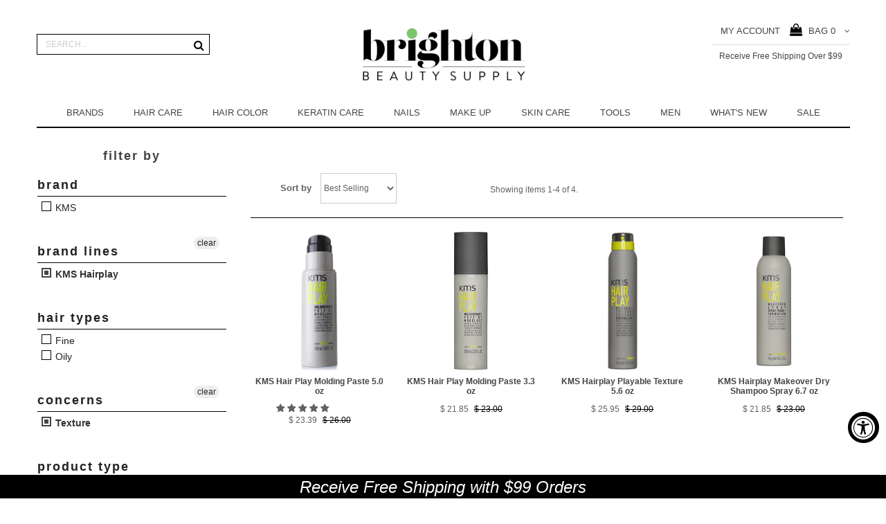

--- FILE ---
content_type: text/html; charset=utf-8
request_url: https://brightonbeautysupply.com/collections/kms-hairplay/texture
body_size: 34037
content:
<!DOCTYPE html>
<!--[if lt IE 7 ]><html class="ie ie6" lang="en"> <![endif]-->
<!--[if IE 7 ]><html class="ie ie7" lang="en"> <![endif]-->
<!--[if IE 8 ]><html class="ie ie8" lang="en"> <![endif]-->
<!--[if (gte IE 9)|!(IE)]><!--><html lang="en"> <!--<![endif]-->
<head>


<!-- hnk portfolio proof -->

  <meta name="facebook-domain-verification" content="o28qdcelj61o64f5gcd0l2evkhc417" />
  <meta name="google-site-verification" content="FzHrz5-x8t5hKsurOWUxTCTsgHnnaNUkywMzM4X0mXA" />

  <meta charset="utf-8" />

  <!-- Basic Page Needs
================================================== -->

  <title>
    KMS Hairplay &ndash; tagged "texture" &ndash; Brighton Beauty Supply
  </title>
  
  <link rel="canonical" href="https://brightonbeautysupply.com/collections/kms-hairplay/texture" />


  <!-- CSS
================================================== -->

  
  











  


   


 


  


  <link href='//fonts.googleapis.com/css?family=Montserrat:400,700' rel='stylesheet' type='text/css'>
  


     


  <link href='//fonts.googleapis.com/css?family=Open+Sans:400,300,700' rel='stylesheet' type='text/css'>
  








    


 


   


 


  


 


 


 


  <link href="//brightonbeautysupply.com/cdn/shop/t/36/assets/stylesheet.css?v=2611270641990006681768400891" rel="stylesheet" type="text/css" media="all" />
  <link href="//brightonbeautysupply.com/cdn/shop/t/36/assets/custom.css?v=24905859398789613071642537246" rel="stylesheet" type="text/css" media="all" />
  <link href="//brightonbeautysupply.com/cdn/shop/t/36/assets/font-awesome.css?v=56740405129602268521642537189" rel="stylesheet" type="text/css" media="all" />
  <link href="//brightonbeautysupply.com/cdn/shop/t/36/assets/queries.css?v=99924702550836650691642537246" rel="stylesheet" type="text/css" media="all" />
  <link href="//brightonbeautysupply.com/cdn/shop/t/36/assets/owl.carousel.css?v=148444116928789724011642537210" rel="stylesheet" type="text/css" media="all" />
  <link href="//brightonbeautysupply.com/cdn/shop/t/36/assets/pixel-edits.css?v=170933778587012691771642537246" rel="stylesheet" type="text/css" media="all" />

  <!--[if IE 8 ]><link href="//brightonbeautysupply.com/cdn/shop/t/36/assets/ie8.css?v=50164445152969429631642537246" rel="stylesheet" type="text/css" media="all" /><![endif]-->

  <!--[if IE 7]>
<link href="//brightonbeautysupply.com/cdn/shop/t/36/assets/font-awesome-ie7.css?v=111952797986497000111642537189" rel="stylesheet" type="text/css" media="all" />
<![endif]-->

  <!-- JS
================================================== -->


  <script type="text/javascript" src="//ajax.googleapis.com/ajax/libs/jquery/1.9.1/jquery.min.js"></script>
  <script src="//brightonbeautysupply.com/cdn/shop/t/36/assets/jquery.sticky.js?v=80671756139115401401642537206" type="text/javascript"></script>
  <script>
  	$(document).ready(function(){
    	$("#sticky-menu").sticky({topSpacing:0});
  	});
  </script>
  <script src="//brightonbeautysupply.com/cdn/shop/t/36/assets/theme.js?v=16856063621427430601682119072" type="text/javascript"></script> 
  <script src="//brightonbeautysupply.com/cdn/shopifycloud/storefront/assets/themes_support/option_selection-b017cd28.js" type="text/javascript"></script>  
  <script src="//brightonbeautysupply.com/cdn/shop/t/36/assets/jquery.cookie.js?v=17828251530371303061642537199" type="text/javascript"></script>
  <script src="//brightonbeautysupply.com/cdn/shop/t/36/assets/handlebars.js?v=145461055731307658311642537194" type="text/javascript"></script>
  <script src="//brightonbeautysupply.com/cdn/shop/t/36/assets/api.js?v=108513540937963795951642537169" type="text/javascript"></script>  
  <script src="//brightonbeautysupply.com/cdn/shop/t/36/assets/select.js?v=124339845688624516591642537227" type="text/javascript"></script>  
  <script src="//brightonbeautysupply.com/cdn/shop/t/36/assets/jquery.easing.1.3.js?v=27577153982462368941642537201" type="text/javascript"></script>
  <script src="//brightonbeautysupply.com/cdn/shop/t/36/assets/jquery.placeholder.js?v=150477182848718828971642537204" type="text/javascript"></script>  
  <script src="//brightonbeautysupply.com/cdn/shop/t/36/assets/modernizr.custom.js?v=45854973270124725641642537208" type="text/javascript"></script>

  <script src="//brightonbeautysupply.com/cdn/shop/t/36/assets/jquery.fancybox.js?v=13380858321439152031642537202" type="text/javascript"></script>
  
  <script src="//brightonbeautysupply.com/cdn/shop/t/36/assets/jquery.mousewheel-3.0.6.pack.js?v=51647933063221024201642537203" type="text/javascript"></script>  
  <script src="//brightonbeautysupply.com/cdn/shop/t/36/assets/jquery.dlmenu.js?v=175695220458763725611642537200" type="text/javascript"></script>  
  <script src="//brightonbeautysupply.com/cdn/shop/t/36/assets/jquery.flexslider.js?v=105616106368215232771642537203" type="text/javascript"></script>
  <script src="//brightonbeautysupply.com/cdn/shop/t/36/assets/wow.js?v=69792710777446479561642537234" type="text/javascript"></script>
  <script src="//brightonbeautysupply.com/cdn/shop/t/36/assets/owl.carousel.min.js?v=33650824321397007901642537211" type="text/javascript"></script>

  <script>
    new WOW().init();
  </script>


  
  <script src="//brightonbeautysupply.com/cdn/shop/t/36/assets/jquery.bxslider.js?v=120978460450183920691642537199" type="text/javascript"></script>
  <script src="//brightonbeautysupply.com/cdn/shop/t/36/assets/jquery.elevateZoom-2.5.5.min.js?v=44667287051798421191642537201" type="text/javascript"></script>
  
  


  <!--[if lt IE 9]>
<script src="//html5shim.googlecode.com/svn/trunk/html5.js"></script>
<![endif]-->

  <meta name="viewport" content="width=device-width, initial-scale=1, maximum-scale=1">

  <!-- Favicons
================================================== -->

  <link rel="shortcut icon" href="//brightonbeautysupply.com/cdn/shop/t/36/assets/favicon.png?v=147474278393584419831711990002">

  

  <script>window.performance && window.performance.mark && window.performance.mark('shopify.content_for_header.start');</script><meta name="facebook-domain-verification" content="o28qdcelj61o64f5gcd0l2evkhc417">
<meta id="shopify-digital-wallet" name="shopify-digital-wallet" content="/11550310/digital_wallets/dialog">
<meta name="shopify-checkout-api-token" content="4eb27a9b6dc1be629e057899f3876b0f">
<meta id="in-context-paypal-metadata" data-shop-id="11550310" data-venmo-supported="true" data-environment="production" data-locale="en_US" data-paypal-v4="true" data-currency="USD">
<link rel="alternate" type="application/atom+xml" title="Feed" href="/collections/kms-hairplay/texture.atom" />
<link rel="alternate" type="application/json+oembed" href="https://brightonbeautysupply.com/collections/kms-hairplay/texture.oembed">
<script async="async" src="/checkouts/internal/preloads.js?locale=en-US"></script>
<link rel="preconnect" href="https://shop.app" crossorigin="anonymous">
<script async="async" src="https://shop.app/checkouts/internal/preloads.js?locale=en-US&shop_id=11550310" crossorigin="anonymous"></script>
<script id="apple-pay-shop-capabilities" type="application/json">{"shopId":11550310,"countryCode":"US","currencyCode":"USD","merchantCapabilities":["supports3DS"],"merchantId":"gid:\/\/shopify\/Shop\/11550310","merchantName":"Brighton Beauty Supply","requiredBillingContactFields":["postalAddress","email"],"requiredShippingContactFields":["postalAddress","email"],"shippingType":"shipping","supportedNetworks":["visa","masterCard","amex","discover","elo","jcb"],"total":{"type":"pending","label":"Brighton Beauty Supply","amount":"1.00"},"shopifyPaymentsEnabled":true,"supportsSubscriptions":true}</script>
<script id="shopify-features" type="application/json">{"accessToken":"4eb27a9b6dc1be629e057899f3876b0f","betas":["rich-media-storefront-analytics"],"domain":"brightonbeautysupply.com","predictiveSearch":true,"shopId":11550310,"locale":"en"}</script>
<script>var Shopify = Shopify || {};
Shopify.shop = "brightonbeautysupply-pxs.myshopify.com";
Shopify.locale = "en";
Shopify.currency = {"active":"USD","rate":"1.0"};
Shopify.country = "US";
Shopify.theme = {"name":"Copy of Active-theme-11-21","id":128343507125,"schema_name":null,"schema_version":null,"theme_store_id":null,"role":"main"};
Shopify.theme.handle = "null";
Shopify.theme.style = {"id":null,"handle":null};
Shopify.cdnHost = "brightonbeautysupply.com/cdn";
Shopify.routes = Shopify.routes || {};
Shopify.routes.root = "/";</script>
<script type="module">!function(o){(o.Shopify=o.Shopify||{}).modules=!0}(window);</script>
<script>!function(o){function n(){var o=[];function n(){o.push(Array.prototype.slice.apply(arguments))}return n.q=o,n}var t=o.Shopify=o.Shopify||{};t.loadFeatures=n(),t.autoloadFeatures=n()}(window);</script>
<script>
  window.ShopifyPay = window.ShopifyPay || {};
  window.ShopifyPay.apiHost = "shop.app\/pay";
  window.ShopifyPay.redirectState = null;
</script>
<script id="shop-js-analytics" type="application/json">{"pageType":"collection"}</script>
<script defer="defer" async type="module" src="//brightonbeautysupply.com/cdn/shopifycloud/shop-js/modules/v2/client.init-shop-cart-sync_BdyHc3Nr.en.esm.js"></script>
<script defer="defer" async type="module" src="//brightonbeautysupply.com/cdn/shopifycloud/shop-js/modules/v2/chunk.common_Daul8nwZ.esm.js"></script>
<script type="module">
  await import("//brightonbeautysupply.com/cdn/shopifycloud/shop-js/modules/v2/client.init-shop-cart-sync_BdyHc3Nr.en.esm.js");
await import("//brightonbeautysupply.com/cdn/shopifycloud/shop-js/modules/v2/chunk.common_Daul8nwZ.esm.js");

  window.Shopify.SignInWithShop?.initShopCartSync?.({"fedCMEnabled":true,"windoidEnabled":true});

</script>
<script>
  window.Shopify = window.Shopify || {};
  if (!window.Shopify.featureAssets) window.Shopify.featureAssets = {};
  window.Shopify.featureAssets['shop-js'] = {"shop-cart-sync":["modules/v2/client.shop-cart-sync_QYOiDySF.en.esm.js","modules/v2/chunk.common_Daul8nwZ.esm.js"],"init-fed-cm":["modules/v2/client.init-fed-cm_DchLp9rc.en.esm.js","modules/v2/chunk.common_Daul8nwZ.esm.js"],"shop-button":["modules/v2/client.shop-button_OV7bAJc5.en.esm.js","modules/v2/chunk.common_Daul8nwZ.esm.js"],"init-windoid":["modules/v2/client.init-windoid_DwxFKQ8e.en.esm.js","modules/v2/chunk.common_Daul8nwZ.esm.js"],"shop-cash-offers":["modules/v2/client.shop-cash-offers_DWtL6Bq3.en.esm.js","modules/v2/chunk.common_Daul8nwZ.esm.js","modules/v2/chunk.modal_CQq8HTM6.esm.js"],"shop-toast-manager":["modules/v2/client.shop-toast-manager_CX9r1SjA.en.esm.js","modules/v2/chunk.common_Daul8nwZ.esm.js"],"init-shop-email-lookup-coordinator":["modules/v2/client.init-shop-email-lookup-coordinator_UhKnw74l.en.esm.js","modules/v2/chunk.common_Daul8nwZ.esm.js"],"pay-button":["modules/v2/client.pay-button_DzxNnLDY.en.esm.js","modules/v2/chunk.common_Daul8nwZ.esm.js"],"avatar":["modules/v2/client.avatar_BTnouDA3.en.esm.js"],"init-shop-cart-sync":["modules/v2/client.init-shop-cart-sync_BdyHc3Nr.en.esm.js","modules/v2/chunk.common_Daul8nwZ.esm.js"],"shop-login-button":["modules/v2/client.shop-login-button_D8B466_1.en.esm.js","modules/v2/chunk.common_Daul8nwZ.esm.js","modules/v2/chunk.modal_CQq8HTM6.esm.js"],"init-customer-accounts-sign-up":["modules/v2/client.init-customer-accounts-sign-up_C8fpPm4i.en.esm.js","modules/v2/client.shop-login-button_D8B466_1.en.esm.js","modules/v2/chunk.common_Daul8nwZ.esm.js","modules/v2/chunk.modal_CQq8HTM6.esm.js"],"init-shop-for-new-customer-accounts":["modules/v2/client.init-shop-for-new-customer-accounts_CVTO0Ztu.en.esm.js","modules/v2/client.shop-login-button_D8B466_1.en.esm.js","modules/v2/chunk.common_Daul8nwZ.esm.js","modules/v2/chunk.modal_CQq8HTM6.esm.js"],"init-customer-accounts":["modules/v2/client.init-customer-accounts_dRgKMfrE.en.esm.js","modules/v2/client.shop-login-button_D8B466_1.en.esm.js","modules/v2/chunk.common_Daul8nwZ.esm.js","modules/v2/chunk.modal_CQq8HTM6.esm.js"],"shop-follow-button":["modules/v2/client.shop-follow-button_CkZpjEct.en.esm.js","modules/v2/chunk.common_Daul8nwZ.esm.js","modules/v2/chunk.modal_CQq8HTM6.esm.js"],"lead-capture":["modules/v2/client.lead-capture_BntHBhfp.en.esm.js","modules/v2/chunk.common_Daul8nwZ.esm.js","modules/v2/chunk.modal_CQq8HTM6.esm.js"],"checkout-modal":["modules/v2/client.checkout-modal_CfxcYbTm.en.esm.js","modules/v2/chunk.common_Daul8nwZ.esm.js","modules/v2/chunk.modal_CQq8HTM6.esm.js"],"shop-login":["modules/v2/client.shop-login_Da4GZ2H6.en.esm.js","modules/v2/chunk.common_Daul8nwZ.esm.js","modules/v2/chunk.modal_CQq8HTM6.esm.js"],"payment-terms":["modules/v2/client.payment-terms_MV4M3zvL.en.esm.js","modules/v2/chunk.common_Daul8nwZ.esm.js","modules/v2/chunk.modal_CQq8HTM6.esm.js"]};
</script>
<script>(function() {
  var isLoaded = false;
  function asyncLoad() {
    if (isLoaded) return;
    isLoaded = true;
    var urls = ["https:\/\/shopifyapi.amasty.com\/xnotif\/bundles\/app\/js\/amxnotif.js?shop=brightonbeautysupply-pxs.myshopify.com","https:\/\/chimpstatic.com\/mcjs-connected\/js\/users\/698bc8910c4f23d93cf2387d0\/a3be480af489ddab9769b5273.js?shop=brightonbeautysupply-pxs.myshopify.com","https:\/\/a.mailmunch.co\/widgets\/site-437971-6a0fcf71458f233eda7fb32f488cc8ae861435d9.js?shop=brightonbeautysupply-pxs.myshopify.com","https:\/\/email-popup.fewtaps.com\/widgets\/afIsZrtqArNnjNdN_EYU8Qr1F1tmz87MmAUMr+2C49Q6DjA8eA0BworERQ9kIuLH.js?shop=brightonbeautysupply-pxs.myshopify.com","https:\/\/scripttags.justuno.com\/shopify_justuno_11550310_234090c0-d874-11e8-87b6-a3c953888c84.js?shop=brightonbeautysupply-pxs.myshopify.com","https:\/\/chimpstatic.com\/mcjs-connected\/js\/users\/698bc8910c4f23d93cf2387d0\/4d0dbd381886c69099c7cda36.js?shop=brightonbeautysupply-pxs.myshopify.com","https:\/\/redirectify.app\/script_tags\/tracking.js?shop=brightonbeautysupply-pxs.myshopify.com","https:\/\/cdn.shopify.com\/s\/files\/1\/1155\/0310\/t\/36\/assets\/QFzzLo5a4vqfY8i9.js?v=1682708875\u0026shopId=271782\u0026shop=brightonbeautysupply-pxs.myshopify.com","https:\/\/cdn2.recomaticapp.com\/assets\/recomatic2-d60901eb8acae31afd5a260a2903e1671aed74ab1343cb9f748f5a2ae09c0b55.js?shop=brightonbeautysupply-pxs.myshopify.com","https:\/\/cdn2.recomaticapp.com\/assets\/recomatic2-css-6a6ed46625fb825c2accec907ab713fccd930647bf5dd25b2d3b6f491311139a.js?shop=brightonbeautysupply-pxs.myshopify.com","https:\/\/cdn.pushowl.com\/latest\/sdks\/pushowl-shopify.js?subdomain=brightonbeautysupply-pxs\u0026environment=production\u0026guid=058f1cdc-8257-4375-a827-0c3c30a0ffd2\u0026shop=brightonbeautysupply-pxs.myshopify.com"];
    for (var i = 0; i < urls.length; i++) {
      var s = document.createElement('script');
      s.type = 'text/javascript';
      s.async = true;
      s.src = urls[i];
      var x = document.getElementsByTagName('script')[0];
      x.parentNode.insertBefore(s, x);
    }
  };
  if(window.attachEvent) {
    window.attachEvent('onload', asyncLoad);
  } else {
    window.addEventListener('load', asyncLoad, false);
  }
})();</script>
<script id="__st">var __st={"a":11550310,"offset":-18000,"reqid":"727fa9e3-0899-457b-8e99-c1263f4e98d5-1769016534","pageurl":"brightonbeautysupply.com\/collections\/kms-hairplay\/texture","u":"2f4690bdbe8b","p":"collection","rtyp":"collection","rid":33133854839};</script>
<script>window.ShopifyPaypalV4VisibilityTracking = true;</script>
<script id="captcha-bootstrap">!function(){'use strict';const t='contact',e='account',n='new_comment',o=[[t,t],['blogs',n],['comments',n],[t,'customer']],c=[[e,'customer_login'],[e,'guest_login'],[e,'recover_customer_password'],[e,'create_customer']],r=t=>t.map((([t,e])=>`form[action*='/${t}']:not([data-nocaptcha='true']) input[name='form_type'][value='${e}']`)).join(','),a=t=>()=>t?[...document.querySelectorAll(t)].map((t=>t.form)):[];function s(){const t=[...o],e=r(t);return a(e)}const i='password',u='form_key',d=['recaptcha-v3-token','g-recaptcha-response','h-captcha-response',i],f=()=>{try{return window.sessionStorage}catch{return}},m='__shopify_v',_=t=>t.elements[u];function p(t,e,n=!1){try{const o=window.sessionStorage,c=JSON.parse(o.getItem(e)),{data:r}=function(t){const{data:e,action:n}=t;return t[m]||n?{data:e,action:n}:{data:t,action:n}}(c);for(const[e,n]of Object.entries(r))t.elements[e]&&(t.elements[e].value=n);n&&o.removeItem(e)}catch(o){console.error('form repopulation failed',{error:o})}}const l='form_type',E='cptcha';function T(t){t.dataset[E]=!0}const w=window,h=w.document,L='Shopify',v='ce_forms',y='captcha';let A=!1;((t,e)=>{const n=(g='f06e6c50-85a8-45c8-87d0-21a2b65856fe',I='https://cdn.shopify.com/shopifycloud/storefront-forms-hcaptcha/ce_storefront_forms_captcha_hcaptcha.v1.5.2.iife.js',D={infoText:'Protected by hCaptcha',privacyText:'Privacy',termsText:'Terms'},(t,e,n)=>{const o=w[L][v],c=o.bindForm;if(c)return c(t,g,e,D).then(n);var r;o.q.push([[t,g,e,D],n]),r=I,A||(h.body.append(Object.assign(h.createElement('script'),{id:'captcha-provider',async:!0,src:r})),A=!0)});var g,I,D;w[L]=w[L]||{},w[L][v]=w[L][v]||{},w[L][v].q=[],w[L][y]=w[L][y]||{},w[L][y].protect=function(t,e){n(t,void 0,e),T(t)},Object.freeze(w[L][y]),function(t,e,n,w,h,L){const[v,y,A,g]=function(t,e,n){const i=e?o:[],u=t?c:[],d=[...i,...u],f=r(d),m=r(i),_=r(d.filter((([t,e])=>n.includes(e))));return[a(f),a(m),a(_),s()]}(w,h,L),I=t=>{const e=t.target;return e instanceof HTMLFormElement?e:e&&e.form},D=t=>v().includes(t);t.addEventListener('submit',(t=>{const e=I(t);if(!e)return;const n=D(e)&&!e.dataset.hcaptchaBound&&!e.dataset.recaptchaBound,o=_(e),c=g().includes(e)&&(!o||!o.value);(n||c)&&t.preventDefault(),c&&!n&&(function(t){try{if(!f())return;!function(t){const e=f();if(!e)return;const n=_(t);if(!n)return;const o=n.value;o&&e.removeItem(o)}(t);const e=Array.from(Array(32),(()=>Math.random().toString(36)[2])).join('');!function(t,e){_(t)||t.append(Object.assign(document.createElement('input'),{type:'hidden',name:u})),t.elements[u].value=e}(t,e),function(t,e){const n=f();if(!n)return;const o=[...t.querySelectorAll(`input[type='${i}']`)].map((({name:t})=>t)),c=[...d,...o],r={};for(const[a,s]of new FormData(t).entries())c.includes(a)||(r[a]=s);n.setItem(e,JSON.stringify({[m]:1,action:t.action,data:r}))}(t,e)}catch(e){console.error('failed to persist form',e)}}(e),e.submit())}));const S=(t,e)=>{t&&!t.dataset[E]&&(n(t,e.some((e=>e===t))),T(t))};for(const o of['focusin','change'])t.addEventListener(o,(t=>{const e=I(t);D(e)&&S(e,y())}));const B=e.get('form_key'),M=e.get(l),P=B&&M;t.addEventListener('DOMContentLoaded',(()=>{const t=y();if(P)for(const e of t)e.elements[l].value===M&&p(e,B);[...new Set([...A(),...v().filter((t=>'true'===t.dataset.shopifyCaptcha))])].forEach((e=>S(e,t)))}))}(h,new URLSearchParams(w.location.search),n,t,e,['guest_login'])})(!0,!0)}();</script>
<script integrity="sha256-4kQ18oKyAcykRKYeNunJcIwy7WH5gtpwJnB7kiuLZ1E=" data-source-attribution="shopify.loadfeatures" defer="defer" src="//brightonbeautysupply.com/cdn/shopifycloud/storefront/assets/storefront/load_feature-a0a9edcb.js" crossorigin="anonymous"></script>
<script crossorigin="anonymous" defer="defer" src="//brightonbeautysupply.com/cdn/shopifycloud/storefront/assets/shopify_pay/storefront-65b4c6d7.js?v=20250812"></script>
<script data-source-attribution="shopify.dynamic_checkout.dynamic.init">var Shopify=Shopify||{};Shopify.PaymentButton=Shopify.PaymentButton||{isStorefrontPortableWallets:!0,init:function(){window.Shopify.PaymentButton.init=function(){};var t=document.createElement("script");t.src="https://brightonbeautysupply.com/cdn/shopifycloud/portable-wallets/latest/portable-wallets.en.js",t.type="module",document.head.appendChild(t)}};
</script>
<script data-source-attribution="shopify.dynamic_checkout.buyer_consent">
  function portableWalletsHideBuyerConsent(e){var t=document.getElementById("shopify-buyer-consent"),n=document.getElementById("shopify-subscription-policy-button");t&&n&&(t.classList.add("hidden"),t.setAttribute("aria-hidden","true"),n.removeEventListener("click",e))}function portableWalletsShowBuyerConsent(e){var t=document.getElementById("shopify-buyer-consent"),n=document.getElementById("shopify-subscription-policy-button");t&&n&&(t.classList.remove("hidden"),t.removeAttribute("aria-hidden"),n.addEventListener("click",e))}window.Shopify?.PaymentButton&&(window.Shopify.PaymentButton.hideBuyerConsent=portableWalletsHideBuyerConsent,window.Shopify.PaymentButton.showBuyerConsent=portableWalletsShowBuyerConsent);
</script>
<script data-source-attribution="shopify.dynamic_checkout.cart.bootstrap">document.addEventListener("DOMContentLoaded",(function(){function t(){return document.querySelector("shopify-accelerated-checkout-cart, shopify-accelerated-checkout")}if(t())Shopify.PaymentButton.init();else{new MutationObserver((function(e,n){t()&&(Shopify.PaymentButton.init(),n.disconnect())})).observe(document.body,{childList:!0,subtree:!0})}}));
</script>
<link id="shopify-accelerated-checkout-styles" rel="stylesheet" media="screen" href="https://brightonbeautysupply.com/cdn/shopifycloud/portable-wallets/latest/accelerated-checkout-backwards-compat.css" crossorigin="anonymous">
<style id="shopify-accelerated-checkout-cart">
        #shopify-buyer-consent {
  margin-top: 1em;
  display: inline-block;
  width: 100%;
}

#shopify-buyer-consent.hidden {
  display: none;
}

#shopify-subscription-policy-button {
  background: none;
  border: none;
  padding: 0;
  text-decoration: underline;
  font-size: inherit;
  cursor: pointer;
}

#shopify-subscription-policy-button::before {
  box-shadow: none;
}

      </style>

<script>window.performance && window.performance.mark && window.performance.mark('shopify.content_for_header.end');</script>



  

  <script type="text/javascript">
    $(window).load(function() {  
      $('.prod-image').matchHeight();

    });
  </script> 

  <link rel="next" href="/next"/>
  <link rel="prev" href="/prev"/>

  <script src="https://use.typekit.net/uya0cbg.js"></script>
<script>try{Typekit.load({ async: true });}catch(e){}</script>

<div id="shopify-section-filter-menu-settings" class="shopify-section"><style type="text/css">
/*  Filter Menu Color and Image Section CSS */</style>
<link href="//brightonbeautysupply.com/cdn/shop/t/36/assets/filter-menu.scss.css?v=163596606662161796911696621509" rel="stylesheet" type="text/css" media="all" />
<script src="//brightonbeautysupply.com/cdn/shop/t/36/assets/filter-menu.js?v=154541766503576895261642537246" type="text/javascript"></script>





</div>

  <!-- "snippets/shogun-head.liquid" was not rendered, the associated app was uninstalled -->
  
<!-- Start of Judge.me Core -->
<link rel="dns-prefetch" href="https://cdn.judge.me/">
<script data-cfasync='false' class='jdgm-settings-script'>window.jdgmSettings={"pagination":5,"disable_web_reviews":true,"badge_no_review_text":"No reviews","badge_n_reviews_text":"{{ n }} review/reviews","hide_badge_preview_if_no_reviews":true,"badge_hide_text":false,"enforce_center_preview_badge":false,"widget_title":"Customer Reviews","widget_open_form_text":"Write a review","widget_close_form_text":"Cancel review","widget_refresh_page_text":"Refresh page","widget_summary_text":"Based on {{ number_of_reviews }} review/reviews","widget_no_review_text":"Be the first to write a review","widget_name_field_text":"Display name","widget_verified_name_field_text":"Verified Name (public)","widget_name_placeholder_text":"Display name","widget_required_field_error_text":"This field is required.","widget_email_field_text":"Email address","widget_verified_email_field_text":"Verified Email (private, can not be edited)","widget_email_placeholder_text":"Your email address","widget_email_field_error_text":"Please enter a valid email address.","widget_rating_field_text":"Rating","widget_review_title_field_text":"Review Title","widget_review_title_placeholder_text":"Give your review a title","widget_review_body_field_text":"Review content","widget_review_body_placeholder_text":"Start writing here...","widget_pictures_field_text":"Picture/Video (optional)","widget_submit_review_text":"Submit Review","widget_submit_verified_review_text":"Submit Verified Review","widget_submit_success_msg_with_auto_publish":"Thank you! Please refresh the page in a few moments to see your review. You can remove or edit your review by logging into \u003ca href='https://judge.me/login' target='_blank' rel='nofollow noopener'\u003eJudge.me\u003c/a\u003e","widget_submit_success_msg_no_auto_publish":"Thank you! Your review will be published as soon as it is approved by the shop admin. You can remove or edit your review by logging into \u003ca href='https://judge.me/login' target='_blank' rel='nofollow noopener'\u003eJudge.me\u003c/a\u003e","widget_show_default_reviews_out_of_total_text":"Showing {{ n_reviews_shown }} out of {{ n_reviews }} reviews.","widget_show_all_link_text":"Show all","widget_show_less_link_text":"Show less","widget_author_said_text":"{{ reviewer_name }} said:","widget_days_text":"{{ n }} days ago","widget_weeks_text":"{{ n }} week/weeks ago","widget_months_text":"{{ n }} month/months ago","widget_years_text":"{{ n }} year/years ago","widget_yesterday_text":"Yesterday","widget_today_text":"Today","widget_replied_text":"\u003e\u003e {{ shop_name }} replied:","widget_read_more_text":"Read more","widget_reviewer_name_as_initial":"","widget_rating_filter_color":"","widget_rating_filter_see_all_text":"See all reviews","widget_sorting_most_recent_text":"Most Recent","widget_sorting_highest_rating_text":"Highest Rating","widget_sorting_lowest_rating_text":"Lowest Rating","widget_sorting_with_pictures_text":"Only Pictures","widget_sorting_most_helpful_text":"Most Helpful","widget_open_question_form_text":"Ask a question","widget_reviews_subtab_text":"Reviews","widget_questions_subtab_text":"Questions","widget_question_label_text":"Question","widget_answer_label_text":"Answer","widget_question_placeholder_text":"Write your question here","widget_submit_question_text":"Submit Question","widget_question_submit_success_text":"Thank you for your question! We will notify you once it gets answered.","verified_badge_text":"Verified","verified_badge_bg_color":"","verified_badge_text_color":"","verified_badge_placement":"left-of-reviewer-name","widget_review_max_height":"","widget_hide_border":false,"widget_social_share":false,"widget_thumb":false,"widget_review_location_show":false,"widget_location_format":"country_iso_code","all_reviews_include_out_of_store_products":true,"all_reviews_out_of_store_text":"(out of store)","all_reviews_pagination":100,"all_reviews_product_name_prefix_text":"about","enable_review_pictures":false,"enable_question_anwser":false,"widget_theme":"","review_date_format":"mm/dd/yyyy","default_sort_method":"most-recent","widget_product_reviews_subtab_text":"Product Reviews","widget_shop_reviews_subtab_text":"Shop Reviews","widget_other_products_reviews_text":"Reviews for other products","widget_store_reviews_subtab_text":"Store reviews","widget_no_store_reviews_text":"This store hasn't received any reviews yet","widget_web_restriction_product_reviews_text":"This product hasn't received any reviews yet","widget_no_items_text":"No items found","widget_show_more_text":"Show more","widget_write_a_store_review_text":"Write a Store Review","widget_other_languages_heading":"Reviews in Other Languages","widget_translate_review_text":"Translate review to {{ language }}","widget_translating_review_text":"Translating...","widget_show_original_translation_text":"Show original ({{ language }})","widget_translate_review_failed_text":"Review couldn't be translated.","widget_translate_review_retry_text":"Retry","widget_translate_review_try_again_later_text":"Try again later","show_product_url_for_grouped_product":false,"widget_sorting_pictures_first_text":"Pictures First","show_pictures_on_all_rev_page_mobile":false,"show_pictures_on_all_rev_page_desktop":false,"floating_tab_hide_mobile_install_preference":false,"floating_tab_button_name":"★ Reviews","floating_tab_title":"Let customers speak for us","floating_tab_button_color":"","floating_tab_button_background_color":"","floating_tab_url":"","floating_tab_url_enabled":false,"floating_tab_tab_style":"text","all_reviews_text_badge_text":"Customers rate us {{ shop.metafields.judgeme.all_reviews_rating | round: 1 }}/5 based on {{ shop.metafields.judgeme.all_reviews_count }} reviews.","all_reviews_text_badge_text_branded_style":"{{ shop.metafields.judgeme.all_reviews_rating | round: 1 }} out of 5 stars based on {{ shop.metafields.judgeme.all_reviews_count }} reviews","is_all_reviews_text_badge_a_link":false,"show_stars_for_all_reviews_text_badge":false,"all_reviews_text_badge_url":"","all_reviews_text_style":"text","all_reviews_text_color_style":"judgeme_brand_color","all_reviews_text_color":"#108474","all_reviews_text_show_jm_brand":true,"featured_carousel_show_header":true,"featured_carousel_title":"Let customers speak for us","testimonials_carousel_title":"Customers are saying","videos_carousel_title":"Real customer stories","cards_carousel_title":"Customers are saying","featured_carousel_count_text":"from {{ n }} reviews","featured_carousel_add_link_to_all_reviews_page":false,"featured_carousel_url":"","featured_carousel_show_images":true,"featured_carousel_autoslide_interval":5,"featured_carousel_arrows_on_the_sides":false,"featured_carousel_height":250,"featured_carousel_width":80,"featured_carousel_image_size":0,"featured_carousel_image_height":250,"featured_carousel_arrow_color":"#eeeeee","verified_count_badge_style":"vintage","verified_count_badge_orientation":"horizontal","verified_count_badge_color_style":"judgeme_brand_color","verified_count_badge_color":"#108474","is_verified_count_badge_a_link":false,"verified_count_badge_url":"","verified_count_badge_show_jm_brand":true,"widget_rating_preset_default":5,"widget_first_sub_tab":"product-reviews","widget_show_histogram":true,"widget_histogram_use_custom_color":false,"widget_pagination_use_custom_color":false,"widget_star_use_custom_color":false,"widget_verified_badge_use_custom_color":false,"widget_write_review_use_custom_color":false,"picture_reminder_submit_button":"Upload Pictures","enable_review_videos":false,"mute_video_by_default":false,"widget_sorting_videos_first_text":"Videos First","widget_review_pending_text":"Pending","featured_carousel_items_for_large_screen":3,"social_share_options_order":"Facebook,Twitter","remove_microdata_snippet":false,"disable_json_ld":false,"enable_json_ld_products":false,"preview_badge_show_question_text":false,"preview_badge_no_question_text":"No questions","preview_badge_n_question_text":"{{ number_of_questions }} question/questions","qa_badge_show_icon":false,"qa_badge_position":"same-row","remove_judgeme_branding":true,"widget_add_search_bar":false,"widget_search_bar_placeholder":"Search","widget_sorting_verified_only_text":"Verified only","featured_carousel_theme":"default","featured_carousel_show_rating":true,"featured_carousel_show_title":true,"featured_carousel_show_body":true,"featured_carousel_show_date":false,"featured_carousel_show_reviewer":true,"featured_carousel_show_product":false,"featured_carousel_header_background_color":"#108474","featured_carousel_header_text_color":"#ffffff","featured_carousel_name_product_separator":"reviewed","featured_carousel_full_star_background":"#108474","featured_carousel_empty_star_background":"#dadada","featured_carousel_vertical_theme_background":"#f9fafb","featured_carousel_verified_badge_enable":false,"featured_carousel_verified_badge_color":"#108474","featured_carousel_border_style":"round","featured_carousel_review_line_length_limit":3,"featured_carousel_more_reviews_button_text":"Read more reviews","featured_carousel_view_product_button_text":"View product","all_reviews_page_load_reviews_on":"scroll","all_reviews_page_load_more_text":"Load More Reviews","disable_fb_tab_reviews":false,"enable_ajax_cdn_cache":false,"widget_public_name_text":"displayed publicly like","default_reviewer_name":"John Smith","default_reviewer_name_has_non_latin":true,"widget_reviewer_anonymous":"Anonymous","medals_widget_title":"Judge.me Review Medals","medals_widget_background_color":"#f9fafb","medals_widget_position":"footer_all_pages","medals_widget_border_color":"#f9fafb","medals_widget_verified_text_position":"left","medals_widget_use_monochromatic_version":false,"medals_widget_elements_color":"#108474","show_reviewer_avatar":true,"widget_invalid_yt_video_url_error_text":"Not a YouTube video URL","widget_max_length_field_error_text":"Please enter no more than {0} characters.","widget_show_country_flag":false,"widget_show_collected_via_shop_app":true,"widget_verified_by_shop_badge_style":"light","widget_verified_by_shop_text":"Verified by Shop","widget_show_photo_gallery":false,"widget_load_with_code_splitting":true,"widget_ugc_install_preference":false,"widget_ugc_title":"Made by us, Shared by you","widget_ugc_subtitle":"Tag us to see your picture featured in our page","widget_ugc_arrows_color":"#ffffff","widget_ugc_primary_button_text":"Buy Now","widget_ugc_primary_button_background_color":"#108474","widget_ugc_primary_button_text_color":"#ffffff","widget_ugc_primary_button_border_width":"0","widget_ugc_primary_button_border_style":"none","widget_ugc_primary_button_border_color":"#108474","widget_ugc_primary_button_border_radius":"25","widget_ugc_secondary_button_text":"Load More","widget_ugc_secondary_button_background_color":"#ffffff","widget_ugc_secondary_button_text_color":"#108474","widget_ugc_secondary_button_border_width":"2","widget_ugc_secondary_button_border_style":"solid","widget_ugc_secondary_button_border_color":"#108474","widget_ugc_secondary_button_border_radius":"25","widget_ugc_reviews_button_text":"View Reviews","widget_ugc_reviews_button_background_color":"#ffffff","widget_ugc_reviews_button_text_color":"#108474","widget_ugc_reviews_button_border_width":"2","widget_ugc_reviews_button_border_style":"solid","widget_ugc_reviews_button_border_color":"#108474","widget_ugc_reviews_button_border_radius":"25","widget_ugc_reviews_button_link_to":"judgeme-reviews-page","widget_ugc_show_post_date":true,"widget_ugc_max_width":"800","widget_rating_metafield_value_type":true,"widget_primary_color":"#108474","widget_enable_secondary_color":false,"widget_secondary_color":"#edf5f5","widget_summary_average_rating_text":"{{ average_rating }} out of 5","widget_media_grid_title":"Customer photos \u0026 videos","widget_media_grid_see_more_text":"See more","widget_round_style":false,"widget_show_product_medals":true,"widget_verified_by_judgeme_text":"Verified by Judge.me","widget_show_store_medals":true,"widget_verified_by_judgeme_text_in_store_medals":"Verified by Judge.me","widget_media_field_exceed_quantity_message":"Sorry, we can only accept {{ max_media }} for one review.","widget_media_field_exceed_limit_message":"{{ file_name }} is too large, please select a {{ media_type }} less than {{ size_limit }}MB.","widget_review_submitted_text":"Review Submitted!","widget_question_submitted_text":"Question Submitted!","widget_close_form_text_question":"Cancel","widget_write_your_answer_here_text":"Write your answer here","widget_enabled_branded_link":true,"widget_show_collected_by_judgeme":false,"widget_reviewer_name_color":"","widget_write_review_text_color":"","widget_write_review_bg_color":"","widget_collected_by_judgeme_text":"collected by Judge.me","widget_pagination_type":"standard","widget_load_more_text":"Load More","widget_load_more_color":"#108474","widget_full_review_text":"Full Review","widget_read_more_reviews_text":"Read More Reviews","widget_read_questions_text":"Read Questions","widget_questions_and_answers_text":"Questions \u0026 Answers","widget_verified_by_text":"Verified by","widget_verified_text":"Verified","widget_number_of_reviews_text":"{{ number_of_reviews }} reviews","widget_back_button_text":"Back","widget_next_button_text":"Next","widget_custom_forms_filter_button":"Filters","custom_forms_style":"vertical","widget_show_review_information":false,"how_reviews_are_collected":"How reviews are collected?","widget_show_review_keywords":false,"widget_gdpr_statement":"How we use your data: We'll only contact you about the review you left, and only if necessary. By submitting your review, you agree to Judge.me's \u003ca href='https://judge.me/terms' target='_blank' rel='nofollow noopener'\u003eterms\u003c/a\u003e, \u003ca href='https://judge.me/privacy' target='_blank' rel='nofollow noopener'\u003eprivacy\u003c/a\u003e and \u003ca href='https://judge.me/content-policy' target='_blank' rel='nofollow noopener'\u003econtent\u003c/a\u003e policies.","widget_multilingual_sorting_enabled":false,"widget_translate_review_content_enabled":false,"widget_translate_review_content_method":"manual","popup_widget_review_selection":"automatically_with_pictures","popup_widget_round_border_style":true,"popup_widget_show_title":true,"popup_widget_show_body":true,"popup_widget_show_reviewer":false,"popup_widget_show_product":true,"popup_widget_show_pictures":true,"popup_widget_use_review_picture":true,"popup_widget_show_on_home_page":true,"popup_widget_show_on_product_page":true,"popup_widget_show_on_collection_page":true,"popup_widget_show_on_cart_page":true,"popup_widget_position":"bottom_left","popup_widget_first_review_delay":5,"popup_widget_duration":5,"popup_widget_interval":5,"popup_widget_review_count":5,"popup_widget_hide_on_mobile":true,"review_snippet_widget_round_border_style":true,"review_snippet_widget_card_color":"#FFFFFF","review_snippet_widget_slider_arrows_background_color":"#FFFFFF","review_snippet_widget_slider_arrows_color":"#000000","review_snippet_widget_star_color":"#108474","show_product_variant":false,"all_reviews_product_variant_label_text":"Variant: ","widget_show_verified_branding":false,"widget_ai_summary_title":"Customers say","widget_ai_summary_disclaimer":"AI-powered review summary based on recent customer reviews","widget_show_ai_summary":false,"widget_show_ai_summary_bg":false,"widget_show_review_title_input":true,"redirect_reviewers_invited_via_email":"review_widget","request_store_review_after_product_review":false,"request_review_other_products_in_order":false,"review_form_color_scheme":"default","review_form_corner_style":"square","review_form_star_color":{},"review_form_text_color":"#333333","review_form_background_color":"#ffffff","review_form_field_background_color":"#fafafa","review_form_button_color":{},"review_form_button_text_color":"#ffffff","review_form_modal_overlay_color":"#000000","review_content_screen_title_text":"How would you rate this product?","review_content_introduction_text":"We would love it if you would share a bit about your experience.","store_review_form_title_text":"How would you rate this store?","store_review_form_introduction_text":"We would love it if you would share a bit about your experience.","show_review_guidance_text":true,"one_star_review_guidance_text":"Poor","five_star_review_guidance_text":"Great","customer_information_screen_title_text":"About you","customer_information_introduction_text":"Please tell us more about you.","custom_questions_screen_title_text":"Your experience in more detail","custom_questions_introduction_text":"Here are a few questions to help us understand more about your experience.","review_submitted_screen_title_text":"Thanks for your review!","review_submitted_screen_thank_you_text":"We are processing it and it will appear on the store soon.","review_submitted_screen_email_verification_text":"Please confirm your email by clicking the link we just sent you. This helps us keep reviews authentic.","review_submitted_request_store_review_text":"Would you like to share your experience of shopping with us?","review_submitted_review_other_products_text":"Would you like to review these products?","store_review_screen_title_text":"Would you like to share your experience of shopping with us?","store_review_introduction_text":"We value your feedback and use it to improve. Please share any thoughts or suggestions you have.","reviewer_media_screen_title_picture_text":"Share a picture","reviewer_media_introduction_picture_text":"Upload a photo to support your review.","reviewer_media_screen_title_video_text":"Share a video","reviewer_media_introduction_video_text":"Upload a video to support your review.","reviewer_media_screen_title_picture_or_video_text":"Share a picture or video","reviewer_media_introduction_picture_or_video_text":"Upload a photo or video to support your review.","reviewer_media_youtube_url_text":"Paste your Youtube URL here","advanced_settings_next_step_button_text":"Next","advanced_settings_close_review_button_text":"Close","modal_write_review_flow":false,"write_review_flow_required_text":"Required","write_review_flow_privacy_message_text":"We respect your privacy.","write_review_flow_anonymous_text":"Post review as anonymous","write_review_flow_visibility_text":"This won't be visible to other customers.","write_review_flow_multiple_selection_help_text":"Select as many as you like","write_review_flow_single_selection_help_text":"Select one option","write_review_flow_required_field_error_text":"This field is required","write_review_flow_invalid_email_error_text":"Please enter a valid email address","write_review_flow_max_length_error_text":"Max. {{ max_length }} characters.","write_review_flow_media_upload_text":"\u003cb\u003eClick to upload\u003c/b\u003e or drag and drop","write_review_flow_gdpr_statement":"We'll only contact you about your review if necessary. By submitting your review, you agree to our \u003ca href='https://judge.me/terms' target='_blank' rel='nofollow noopener'\u003eterms and conditions\u003c/a\u003e and \u003ca href='https://judge.me/privacy' target='_blank' rel='nofollow noopener'\u003eprivacy policy\u003c/a\u003e.","rating_only_reviews_enabled":false,"show_negative_reviews_help_screen":false,"new_review_flow_help_screen_rating_threshold":3,"negative_review_resolution_screen_title_text":"Tell us more","negative_review_resolution_text":"Your experience matters to us. If there were issues with your purchase, we're here to help. Feel free to reach out to us, we'd love the opportunity to make things right.","negative_review_resolution_button_text":"Contact us","negative_review_resolution_proceed_with_review_text":"Leave a review","negative_review_resolution_subject":"Issue with purchase from {{ shop_name }}.{{ order_name }}","preview_badge_collection_page_install_status":false,"widget_review_custom_css":"","preview_badge_custom_css":"","preview_badge_stars_count":"5-stars","featured_carousel_custom_css":"","floating_tab_custom_css":"","all_reviews_widget_custom_css":"","medals_widget_custom_css":"","verified_badge_custom_css":"","all_reviews_text_custom_css":"","transparency_badges_collected_via_store_invite":false,"transparency_badges_from_another_provider":false,"transparency_badges_collected_from_store_visitor":false,"transparency_badges_collected_by_verified_review_provider":false,"transparency_badges_earned_reward":false,"transparency_badges_collected_via_store_invite_text":"Review collected via store invitation","transparency_badges_from_another_provider_text":"Review collected from another provider","transparency_badges_collected_from_store_visitor_text":"Review collected from a store visitor","transparency_badges_written_in_google_text":"Review written in Google","transparency_badges_written_in_etsy_text":"Review written in Etsy","transparency_badges_written_in_shop_app_text":"Review written in Shop App","transparency_badges_earned_reward_text":"Review earned a reward for future purchase","product_review_widget_per_page":10,"widget_store_review_label_text":"Review about the store","checkout_comment_extension_title_on_product_page":"Customer Comments","checkout_comment_extension_num_latest_comment_show":5,"checkout_comment_extension_format":"name_and_timestamp","checkout_comment_customer_name":"last_initial","checkout_comment_comment_notification":true,"preview_badge_collection_page_install_preference":true,"preview_badge_home_page_install_preference":false,"preview_badge_product_page_install_preference":true,"review_widget_install_preference":"","review_carousel_install_preference":false,"floating_reviews_tab_install_preference":"none","verified_reviews_count_badge_install_preference":false,"all_reviews_text_install_preference":false,"review_widget_best_location":true,"judgeme_medals_install_preference":false,"review_widget_revamp_enabled":false,"review_widget_qna_enabled":false,"review_widget_header_theme":"minimal","review_widget_widget_title_enabled":true,"review_widget_header_text_size":"medium","review_widget_header_text_weight":"regular","review_widget_average_rating_style":"compact","review_widget_bar_chart_enabled":true,"review_widget_bar_chart_type":"numbers","review_widget_bar_chart_style":"standard","review_widget_expanded_media_gallery_enabled":false,"review_widget_reviews_section_theme":"standard","review_widget_image_style":"thumbnails","review_widget_review_image_ratio":"square","review_widget_stars_size":"medium","review_widget_verified_badge":"standard_text","review_widget_review_title_text_size":"medium","review_widget_review_text_size":"medium","review_widget_review_text_length":"medium","review_widget_number_of_columns_desktop":3,"review_widget_carousel_transition_speed":5,"review_widget_custom_questions_answers_display":"always","review_widget_button_text_color":"#FFFFFF","review_widget_text_color":"#000000","review_widget_lighter_text_color":"#7B7B7B","review_widget_corner_styling":"soft","review_widget_review_word_singular":"review","review_widget_review_word_plural":"reviews","review_widget_voting_label":"Helpful?","review_widget_shop_reply_label":"Reply from {{ shop_name }}:","review_widget_filters_title":"Filters","qna_widget_question_word_singular":"Question","qna_widget_question_word_plural":"Questions","qna_widget_answer_reply_label":"Answer from {{ answerer_name }}:","qna_content_screen_title_text":"Ask a question about this product","qna_widget_question_required_field_error_text":"Please enter your question.","qna_widget_flow_gdpr_statement":"We'll only contact you about your question if necessary. By submitting your question, you agree to our \u003ca href='https://judge.me/terms' target='_blank' rel='nofollow noopener'\u003eterms and conditions\u003c/a\u003e and \u003ca href='https://judge.me/privacy' target='_blank' rel='nofollow noopener'\u003eprivacy policy\u003c/a\u003e.","qna_widget_question_submitted_text":"Thanks for your question!","qna_widget_close_form_text_question":"Close","qna_widget_question_submit_success_text":"We’ll notify you by email when your question is answered.","all_reviews_widget_v2025_enabled":false,"all_reviews_widget_v2025_header_theme":"default","all_reviews_widget_v2025_widget_title_enabled":true,"all_reviews_widget_v2025_header_text_size":"medium","all_reviews_widget_v2025_header_text_weight":"regular","all_reviews_widget_v2025_average_rating_style":"compact","all_reviews_widget_v2025_bar_chart_enabled":true,"all_reviews_widget_v2025_bar_chart_type":"numbers","all_reviews_widget_v2025_bar_chart_style":"standard","all_reviews_widget_v2025_expanded_media_gallery_enabled":false,"all_reviews_widget_v2025_show_store_medals":true,"all_reviews_widget_v2025_show_photo_gallery":true,"all_reviews_widget_v2025_show_review_keywords":false,"all_reviews_widget_v2025_show_ai_summary":false,"all_reviews_widget_v2025_show_ai_summary_bg":false,"all_reviews_widget_v2025_add_search_bar":false,"all_reviews_widget_v2025_default_sort_method":"most-recent","all_reviews_widget_v2025_reviews_per_page":10,"all_reviews_widget_v2025_reviews_section_theme":"default","all_reviews_widget_v2025_image_style":"thumbnails","all_reviews_widget_v2025_review_image_ratio":"square","all_reviews_widget_v2025_stars_size":"medium","all_reviews_widget_v2025_verified_badge":"bold_badge","all_reviews_widget_v2025_review_title_text_size":"medium","all_reviews_widget_v2025_review_text_size":"medium","all_reviews_widget_v2025_review_text_length":"medium","all_reviews_widget_v2025_number_of_columns_desktop":3,"all_reviews_widget_v2025_carousel_transition_speed":5,"all_reviews_widget_v2025_custom_questions_answers_display":"always","all_reviews_widget_v2025_show_product_variant":false,"all_reviews_widget_v2025_show_reviewer_avatar":true,"all_reviews_widget_v2025_reviewer_name_as_initial":"","all_reviews_widget_v2025_review_location_show":false,"all_reviews_widget_v2025_location_format":"","all_reviews_widget_v2025_show_country_flag":false,"all_reviews_widget_v2025_verified_by_shop_badge_style":"light","all_reviews_widget_v2025_social_share":false,"all_reviews_widget_v2025_social_share_options_order":"Facebook,Twitter,LinkedIn,Pinterest","all_reviews_widget_v2025_pagination_type":"standard","all_reviews_widget_v2025_button_text_color":"#FFFFFF","all_reviews_widget_v2025_text_color":"#000000","all_reviews_widget_v2025_lighter_text_color":"#7B7B7B","all_reviews_widget_v2025_corner_styling":"soft","all_reviews_widget_v2025_title":"Customer reviews","all_reviews_widget_v2025_ai_summary_title":"Customers say about this store","all_reviews_widget_v2025_no_review_text":"Be the first to write a review","platform":"shopify","branding_url":"https://app.judge.me/reviews/stores/brightonbeautysupply.com","branding_text":"Powered by Judge.me","locale":"en","reply_name":"Brighton Beauty Supply","widget_version":"2.1","footer":true,"autopublish":false,"review_dates":true,"enable_custom_form":false,"shop_use_review_site":true,"shop_locale":"en","enable_multi_locales_translations":true,"show_review_title_input":true,"review_verification_email_status":"always","can_be_branded":false,"reply_name_text":"Brighton Beauty Supply"};</script> <style class='jdgm-settings-style'>.jdgm-xx{left:0}.jdgm-widget .jdgm-write-rev-link{display:none}.jdgm-widget .jdgm-rev-widg[data-number-of-reviews='0']{display:none}.jdgm-prev-badge[data-average-rating='0.00']{display:none !important}.jdgm-author-all-initials{display:none !important}.jdgm-author-last-initial{display:none !important}.jdgm-rev-widg__title{visibility:hidden}.jdgm-rev-widg__summary-text{visibility:hidden}.jdgm-prev-badge__text{visibility:hidden}.jdgm-rev__replier:before{content:'Brighton Beauty Supply'}.jdgm-rev__prod-link-prefix:before{content:'about'}.jdgm-rev__variant-label:before{content:'Variant: '}.jdgm-rev__out-of-store-text:before{content:'(out of store)'}@media only screen and (min-width: 768px){.jdgm-rev__pics .jdgm-rev_all-rev-page-picture-separator,.jdgm-rev__pics .jdgm-rev__product-picture{display:none}}@media only screen and (max-width: 768px){.jdgm-rev__pics .jdgm-rev_all-rev-page-picture-separator,.jdgm-rev__pics .jdgm-rev__product-picture{display:none}}.jdgm-preview-badge[data-template="index"]{display:none !important}.jdgm-verified-count-badget[data-from-snippet="true"]{display:none !important}.jdgm-carousel-wrapper[data-from-snippet="true"]{display:none !important}.jdgm-all-reviews-text[data-from-snippet="true"]{display:none !important}.jdgm-medals-section[data-from-snippet="true"]{display:none !important}.jdgm-ugc-media-wrapper[data-from-snippet="true"]{display:none !important}.jdgm-rev__transparency-badge[data-badge-type="review_collected_via_store_invitation"]{display:none !important}.jdgm-rev__transparency-badge[data-badge-type="review_collected_from_another_provider"]{display:none !important}.jdgm-rev__transparency-badge[data-badge-type="review_collected_from_store_visitor"]{display:none !important}.jdgm-rev__transparency-badge[data-badge-type="review_written_in_etsy"]{display:none !important}.jdgm-rev__transparency-badge[data-badge-type="review_written_in_google_business"]{display:none !important}.jdgm-rev__transparency-badge[data-badge-type="review_written_in_shop_app"]{display:none !important}.jdgm-rev__transparency-badge[data-badge-type="review_earned_for_future_purchase"]{display:none !important}
</style> <style class='jdgm-settings-style'></style>

  
  
  
  <style class='jdgm-miracle-styles'>
  @-webkit-keyframes jdgm-spin{0%{-webkit-transform:rotate(0deg);-ms-transform:rotate(0deg);transform:rotate(0deg)}100%{-webkit-transform:rotate(359deg);-ms-transform:rotate(359deg);transform:rotate(359deg)}}@keyframes jdgm-spin{0%{-webkit-transform:rotate(0deg);-ms-transform:rotate(0deg);transform:rotate(0deg)}100%{-webkit-transform:rotate(359deg);-ms-transform:rotate(359deg);transform:rotate(359deg)}}@font-face{font-family:'JudgemeStar';src:url("[data-uri]") format("woff");font-weight:normal;font-style:normal}.jdgm-star{font-family:'JudgemeStar';display:inline !important;text-decoration:none !important;padding:0 4px 0 0 !important;margin:0 !important;font-weight:bold;opacity:1;-webkit-font-smoothing:antialiased;-moz-osx-font-smoothing:grayscale}.jdgm-star:hover{opacity:1}.jdgm-star:last-of-type{padding:0 !important}.jdgm-star.jdgm--on:before{content:"\e000"}.jdgm-star.jdgm--off:before{content:"\e001"}.jdgm-star.jdgm--half:before{content:"\e002"}.jdgm-widget *{margin:0;line-height:1.4;-webkit-box-sizing:border-box;-moz-box-sizing:border-box;box-sizing:border-box;-webkit-overflow-scrolling:touch}.jdgm-hidden{display:none !important;visibility:hidden !important}.jdgm-temp-hidden{display:none}.jdgm-spinner{width:40px;height:40px;margin:auto;border-radius:50%;border-top:2px solid #eee;border-right:2px solid #eee;border-bottom:2px solid #eee;border-left:2px solid #ccc;-webkit-animation:jdgm-spin 0.8s infinite linear;animation:jdgm-spin 0.8s infinite linear}.jdgm-prev-badge{display:block !important}

</style>


  
  
   


<script data-cfasync='false' class='jdgm-script'>
!function(e){window.jdgm=window.jdgm||{},jdgm.CDN_HOST="https://cdn.judge.me/",
jdgm.docReady=function(d){(e.attachEvent?"complete"===e.readyState:"loading"!==e.readyState)?
setTimeout(d,0):e.addEventListener("DOMContentLoaded",d)},jdgm.loadCSS=function(d,t,o,s){
!o&&jdgm.loadCSS.requestedUrls.indexOf(d)>=0||(jdgm.loadCSS.requestedUrls.push(d),
(s=e.createElement("link")).rel="stylesheet",s.class="jdgm-stylesheet",s.media="nope!",
s.href=d,s.onload=function(){this.media="all",t&&setTimeout(t)},e.body.appendChild(s))},
jdgm.loadCSS.requestedUrls=[],jdgm.docReady(function(){(window.jdgmLoadCSS||e.querySelectorAll(
".jdgm-widget, .jdgm-all-reviews-page").length>0)&&(jdgmSettings.widget_load_with_code_splitting?
parseFloat(jdgmSettings.widget_version)>=3?jdgm.loadCSS(jdgm.CDN_HOST+"widget_v3/base.css"):
jdgm.loadCSS(jdgm.CDN_HOST+"widget/base.css"):jdgm.loadCSS(jdgm.CDN_HOST+"shopify_v2.css"))})}(document);
</script>
<script async data-cfasync="false" type="text/javascript" src="https://cdn.judge.me/loader.js"></script>

<noscript><link rel="stylesheet" type="text/css" media="all" href="https://cdn.judge.me/shopify_v2.css"></noscript>
<!-- End of Judge.me Core -->



<script src="https://multifbpixels.website/pull/brightonbeautysupply-pxs.myshopify.com/hook.js?1573419813" defer="defer"></script><script src="https://cdn.shopify.com/extensions/019a0131-ca1b-7172-a6b1-2fadce39ca6e/accessibly-28/assets/acc-main.js" type="text/javascript" defer="defer"></script>
<link href="https://monorail-edge.shopifysvc.com" rel="dns-prefetch">
<script>(function(){if ("sendBeacon" in navigator && "performance" in window) {try {var session_token_from_headers = performance.getEntriesByType('navigation')[0].serverTiming.find(x => x.name == '_s').description;} catch {var session_token_from_headers = undefined;}var session_cookie_matches = document.cookie.match(/_shopify_s=([^;]*)/);var session_token_from_cookie = session_cookie_matches && session_cookie_matches.length === 2 ? session_cookie_matches[1] : "";var session_token = session_token_from_headers || session_token_from_cookie || "";function handle_abandonment_event(e) {var entries = performance.getEntries().filter(function(entry) {return /monorail-edge.shopifysvc.com/.test(entry.name);});if (!window.abandonment_tracked && entries.length === 0) {window.abandonment_tracked = true;var currentMs = Date.now();var navigation_start = performance.timing.navigationStart;var payload = {shop_id: 11550310,url: window.location.href,navigation_start,duration: currentMs - navigation_start,session_token,page_type: "collection"};window.navigator.sendBeacon("https://monorail-edge.shopifysvc.com/v1/produce", JSON.stringify({schema_id: "online_store_buyer_site_abandonment/1.1",payload: payload,metadata: {event_created_at_ms: currentMs,event_sent_at_ms: currentMs}}));}}window.addEventListener('pagehide', handle_abandonment_event);}}());</script>
<script id="web-pixels-manager-setup">(function e(e,d,r,n,o){if(void 0===o&&(o={}),!Boolean(null===(a=null===(i=window.Shopify)||void 0===i?void 0:i.analytics)||void 0===a?void 0:a.replayQueue)){var i,a;window.Shopify=window.Shopify||{};var t=window.Shopify;t.analytics=t.analytics||{};var s=t.analytics;s.replayQueue=[],s.publish=function(e,d,r){return s.replayQueue.push([e,d,r]),!0};try{self.performance.mark("wpm:start")}catch(e){}var l=function(){var e={modern:/Edge?\/(1{2}[4-9]|1[2-9]\d|[2-9]\d{2}|\d{4,})\.\d+(\.\d+|)|Firefox\/(1{2}[4-9]|1[2-9]\d|[2-9]\d{2}|\d{4,})\.\d+(\.\d+|)|Chrom(ium|e)\/(9{2}|\d{3,})\.\d+(\.\d+|)|(Maci|X1{2}).+ Version\/(15\.\d+|(1[6-9]|[2-9]\d|\d{3,})\.\d+)([,.]\d+|)( \(\w+\)|)( Mobile\/\w+|) Safari\/|Chrome.+OPR\/(9{2}|\d{3,})\.\d+\.\d+|(CPU[ +]OS|iPhone[ +]OS|CPU[ +]iPhone|CPU IPhone OS|CPU iPad OS)[ +]+(15[._]\d+|(1[6-9]|[2-9]\d|\d{3,})[._]\d+)([._]\d+|)|Android:?[ /-](13[3-9]|1[4-9]\d|[2-9]\d{2}|\d{4,})(\.\d+|)(\.\d+|)|Android.+Firefox\/(13[5-9]|1[4-9]\d|[2-9]\d{2}|\d{4,})\.\d+(\.\d+|)|Android.+Chrom(ium|e)\/(13[3-9]|1[4-9]\d|[2-9]\d{2}|\d{4,})\.\d+(\.\d+|)|SamsungBrowser\/([2-9]\d|\d{3,})\.\d+/,legacy:/Edge?\/(1[6-9]|[2-9]\d|\d{3,})\.\d+(\.\d+|)|Firefox\/(5[4-9]|[6-9]\d|\d{3,})\.\d+(\.\d+|)|Chrom(ium|e)\/(5[1-9]|[6-9]\d|\d{3,})\.\d+(\.\d+|)([\d.]+$|.*Safari\/(?![\d.]+ Edge\/[\d.]+$))|(Maci|X1{2}).+ Version\/(10\.\d+|(1[1-9]|[2-9]\d|\d{3,})\.\d+)([,.]\d+|)( \(\w+\)|)( Mobile\/\w+|) Safari\/|Chrome.+OPR\/(3[89]|[4-9]\d|\d{3,})\.\d+\.\d+|(CPU[ +]OS|iPhone[ +]OS|CPU[ +]iPhone|CPU IPhone OS|CPU iPad OS)[ +]+(10[._]\d+|(1[1-9]|[2-9]\d|\d{3,})[._]\d+)([._]\d+|)|Android:?[ /-](13[3-9]|1[4-9]\d|[2-9]\d{2}|\d{4,})(\.\d+|)(\.\d+|)|Mobile Safari.+OPR\/([89]\d|\d{3,})\.\d+\.\d+|Android.+Firefox\/(13[5-9]|1[4-9]\d|[2-9]\d{2}|\d{4,})\.\d+(\.\d+|)|Android.+Chrom(ium|e)\/(13[3-9]|1[4-9]\d|[2-9]\d{2}|\d{4,})\.\d+(\.\d+|)|Android.+(UC? ?Browser|UCWEB|U3)[ /]?(15\.([5-9]|\d{2,})|(1[6-9]|[2-9]\d|\d{3,})\.\d+)\.\d+|SamsungBrowser\/(5\.\d+|([6-9]|\d{2,})\.\d+)|Android.+MQ{2}Browser\/(14(\.(9|\d{2,})|)|(1[5-9]|[2-9]\d|\d{3,})(\.\d+|))(\.\d+|)|K[Aa][Ii]OS\/(3\.\d+|([4-9]|\d{2,})\.\d+)(\.\d+|)/},d=e.modern,r=e.legacy,n=navigator.userAgent;return n.match(d)?"modern":n.match(r)?"legacy":"unknown"}(),u="modern"===l?"modern":"legacy",c=(null!=n?n:{modern:"",legacy:""})[u],f=function(e){return[e.baseUrl,"/wpm","/b",e.hashVersion,"modern"===e.buildTarget?"m":"l",".js"].join("")}({baseUrl:d,hashVersion:r,buildTarget:u}),m=function(e){var d=e.version,r=e.bundleTarget,n=e.surface,o=e.pageUrl,i=e.monorailEndpoint;return{emit:function(e){var a=e.status,t=e.errorMsg,s=(new Date).getTime(),l=JSON.stringify({metadata:{event_sent_at_ms:s},events:[{schema_id:"web_pixels_manager_load/3.1",payload:{version:d,bundle_target:r,page_url:o,status:a,surface:n,error_msg:t},metadata:{event_created_at_ms:s}}]});if(!i)return console&&console.warn&&console.warn("[Web Pixels Manager] No Monorail endpoint provided, skipping logging."),!1;try{return self.navigator.sendBeacon.bind(self.navigator)(i,l)}catch(e){}var u=new XMLHttpRequest;try{return u.open("POST",i,!0),u.setRequestHeader("Content-Type","text/plain"),u.send(l),!0}catch(e){return console&&console.warn&&console.warn("[Web Pixels Manager] Got an unhandled error while logging to Monorail."),!1}}}}({version:r,bundleTarget:l,surface:e.surface,pageUrl:self.location.href,monorailEndpoint:e.monorailEndpoint});try{o.browserTarget=l,function(e){var d=e.src,r=e.async,n=void 0===r||r,o=e.onload,i=e.onerror,a=e.sri,t=e.scriptDataAttributes,s=void 0===t?{}:t,l=document.createElement("script"),u=document.querySelector("head"),c=document.querySelector("body");if(l.async=n,l.src=d,a&&(l.integrity=a,l.crossOrigin="anonymous"),s)for(var f in s)if(Object.prototype.hasOwnProperty.call(s,f))try{l.dataset[f]=s[f]}catch(e){}if(o&&l.addEventListener("load",o),i&&l.addEventListener("error",i),u)u.appendChild(l);else{if(!c)throw new Error("Did not find a head or body element to append the script");c.appendChild(l)}}({src:f,async:!0,onload:function(){if(!function(){var e,d;return Boolean(null===(d=null===(e=window.Shopify)||void 0===e?void 0:e.analytics)||void 0===d?void 0:d.initialized)}()){var d=window.webPixelsManager.init(e)||void 0;if(d){var r=window.Shopify.analytics;r.replayQueue.forEach((function(e){var r=e[0],n=e[1],o=e[2];d.publishCustomEvent(r,n,o)})),r.replayQueue=[],r.publish=d.publishCustomEvent,r.visitor=d.visitor,r.initialized=!0}}},onerror:function(){return m.emit({status:"failed",errorMsg:"".concat(f," has failed to load")})},sri:function(e){var d=/^sha384-[A-Za-z0-9+/=]+$/;return"string"==typeof e&&d.test(e)}(c)?c:"",scriptDataAttributes:o}),m.emit({status:"loading"})}catch(e){m.emit({status:"failed",errorMsg:(null==e?void 0:e.message)||"Unknown error"})}}})({shopId: 11550310,storefrontBaseUrl: "https://brightonbeautysupply.com",extensionsBaseUrl: "https://extensions.shopifycdn.com/cdn/shopifycloud/web-pixels-manager",monorailEndpoint: "https://monorail-edge.shopifysvc.com/unstable/produce_batch",surface: "storefront-renderer",enabledBetaFlags: ["2dca8a86"],webPixelsConfigList: [{"id":"2788950197","configuration":"{\"ti\":\"259123113\",\"endpoint\":\"https:\/\/bat.bing.com\/action\/0\"}","eventPayloadVersion":"v1","runtimeContext":"STRICT","scriptVersion":"5ee93563fe31b11d2d65e2f09a5229dc","type":"APP","apiClientId":2997493,"privacyPurposes":["ANALYTICS","MARKETING","SALE_OF_DATA"],"dataSharingAdjustments":{"protectedCustomerApprovalScopes":["read_customer_personal_data"]}},{"id":"2544238773","configuration":"{\"shopId\":\"271782\"}","eventPayloadVersion":"v1","runtimeContext":"STRICT","scriptVersion":"e57a43765e0d230c1bcb12178c1ff13f","type":"APP","apiClientId":2328352,"privacyPurposes":[],"dataSharingAdjustments":{"protectedCustomerApprovalScopes":["read_customer_address","read_customer_email","read_customer_name","read_customer_personal_data","read_customer_phone"]}},{"id":"1060241589","configuration":"{\"accountID\":\"50619edc390a4ca5850d045752495b7f\"}","eventPayloadVersion":"v1","runtimeContext":"STRICT","scriptVersion":"15ce6a0454461d5bcddf88aadcfc4085","type":"APP","apiClientId":158237,"privacyPurposes":[],"dataSharingAdjustments":{"protectedCustomerApprovalScopes":["read_customer_address","read_customer_email","read_customer_name","read_customer_personal_data"]}},{"id":"1031700661","configuration":"{\"webPixelName\":\"Judge.me\"}","eventPayloadVersion":"v1","runtimeContext":"STRICT","scriptVersion":"34ad157958823915625854214640f0bf","type":"APP","apiClientId":683015,"privacyPurposes":["ANALYTICS"],"dataSharingAdjustments":{"protectedCustomerApprovalScopes":["read_customer_email","read_customer_name","read_customer_personal_data","read_customer_phone"]}},{"id":"206733493","configuration":"{\"pixel_id\":\"579674546759409\",\"pixel_type\":\"facebook_pixel\",\"metaapp_system_user_token\":\"-\"}","eventPayloadVersion":"v1","runtimeContext":"OPEN","scriptVersion":"ca16bc87fe92b6042fbaa3acc2fbdaa6","type":"APP","apiClientId":2329312,"privacyPurposes":["ANALYTICS","MARKETING","SALE_OF_DATA"],"dataSharingAdjustments":{"protectedCustomerApprovalScopes":["read_customer_address","read_customer_email","read_customer_name","read_customer_personal_data","read_customer_phone"]}},{"id":"52658357","configuration":"{\"tagID\":\"2620195768524\"}","eventPayloadVersion":"v1","runtimeContext":"STRICT","scriptVersion":"18031546ee651571ed29edbe71a3550b","type":"APP","apiClientId":3009811,"privacyPurposes":["ANALYTICS","MARKETING","SALE_OF_DATA"],"dataSharingAdjustments":{"protectedCustomerApprovalScopes":["read_customer_address","read_customer_email","read_customer_name","read_customer_personal_data","read_customer_phone"]}},{"id":"52330677","eventPayloadVersion":"v1","runtimeContext":"LAX","scriptVersion":"1","type":"CUSTOM","privacyPurposes":["MARKETING"],"name":"Meta pixel (migrated)"},{"id":"65208501","eventPayloadVersion":"v1","runtimeContext":"LAX","scriptVersion":"1","type":"CUSTOM","privacyPurposes":["ANALYTICS"],"name":"Google Analytics tag (migrated)"},{"id":"shopify-app-pixel","configuration":"{}","eventPayloadVersion":"v1","runtimeContext":"STRICT","scriptVersion":"0450","apiClientId":"shopify-pixel","type":"APP","privacyPurposes":["ANALYTICS","MARKETING"]},{"id":"shopify-custom-pixel","eventPayloadVersion":"v1","runtimeContext":"LAX","scriptVersion":"0450","apiClientId":"shopify-pixel","type":"CUSTOM","privacyPurposes":["ANALYTICS","MARKETING"]}],isMerchantRequest: false,initData: {"shop":{"name":"Brighton Beauty Supply","paymentSettings":{"currencyCode":"USD"},"myshopifyDomain":"brightonbeautysupply-pxs.myshopify.com","countryCode":"US","storefrontUrl":"https:\/\/brightonbeautysupply.com"},"customer":null,"cart":null,"checkout":null,"productVariants":[],"purchasingCompany":null},},"https://brightonbeautysupply.com/cdn","fcfee988w5aeb613cpc8e4bc33m6693e112",{"modern":"","legacy":""},{"shopId":"11550310","storefrontBaseUrl":"https:\/\/brightonbeautysupply.com","extensionBaseUrl":"https:\/\/extensions.shopifycdn.com\/cdn\/shopifycloud\/web-pixels-manager","surface":"storefront-renderer","enabledBetaFlags":"[\"2dca8a86\"]","isMerchantRequest":"false","hashVersion":"fcfee988w5aeb613cpc8e4bc33m6693e112","publish":"custom","events":"[[\"page_viewed\",{}],[\"collection_viewed\",{\"collection\":{\"id\":\"33133854839\",\"title\":\"KMS Hairplay\",\"productVariants\":[{\"price\":{\"amount\":23.39,\"currencyCode\":\"USD\"},\"product\":{\"title\":\"KMS Hair Play Molding Paste 5.0 oz\",\"vendor\":\"KMS\",\"id\":\"7125704131\",\"untranslatedTitle\":\"KMS Hair Play Molding Paste 5.0 oz\",\"url\":\"\/products\/kms-hair-play-molding-paste-5-0-oz\",\"type\":\"hair texturizing paste\"},\"id\":\"22080325635\",\"image\":{\"src\":\"\/\/brightonbeautysupply.com\/cdn\/shop\/products\/KMS_Hair_Play_Molding_Paste_5.0_oz.jpg?v=1701387900\"},\"sku\":\"17404\",\"title\":\"Default Title\",\"untranslatedTitle\":\"Default Title\"},{\"price\":{\"amount\":21.85,\"currencyCode\":\"USD\"},\"product\":{\"title\":\"KMS Hair Play Molding Paste 3.3 oz\",\"vendor\":\"KMS\",\"id\":\"7125702915\",\"untranslatedTitle\":\"KMS Hair Play Molding Paste 3.3 oz\",\"url\":\"\/products\/kms-hair-play-molding-paste-3-3-oz\",\"type\":\"hair texturizing paste\"},\"id\":\"22080321731\",\"image\":{\"src\":\"\/\/brightonbeautysupply.com\/cdn\/shop\/products\/KMS_Hair_Play_Molding_Paste_3.3_oz.jpg?v=1501814497\"},\"sku\":\"17402\",\"title\":\"Default Title\",\"untranslatedTitle\":\"Default Title\"},{\"price\":{\"amount\":25.95,\"currencyCode\":\"USD\"},\"product\":{\"title\":\"KMS Hairplay Playable Texture 5.6 oz\",\"vendor\":\"KMS\",\"id\":\"745662087287\",\"untranslatedTitle\":\"KMS Hairplay Playable Texture 5.6 oz\",\"url\":\"\/products\/kms-hairplay-playable-texture-5-6-oz\",\"type\":\"finishing hairspray\"},\"id\":\"8106222452855\",\"image\":{\"src\":\"\/\/brightonbeautysupply.com\/cdn\/shop\/products\/KMS-Hairplay-Playable-Texture-5-6-oz.jpg?v=1523047942\"},\"sku\":\"137055KAS\",\"title\":\"Default Title\",\"untranslatedTitle\":\"Default Title\"},{\"price\":{\"amount\":21.85,\"currencyCode\":\"USD\"},\"product\":{\"title\":\"KMS Hairplay Makeover Dry Shampoo Spray 6.7 oz\",\"vendor\":\"KMS\",\"id\":\"7125702211\",\"untranslatedTitle\":\"KMS Hairplay Makeover Dry Shampoo Spray 6.7 oz\",\"url\":\"\/products\/kms-hairplay-makeover-dry-shampoo-spray-6-7-oz\",\"type\":\"dry shampoo\"},\"id\":\"22080319875\",\"image\":{\"src\":\"\/\/brightonbeautysupply.com\/cdn\/shop\/files\/KMS_Hairplay_Makeover_Spray_6.7_oz.jpg?v=1718842817\"},\"sku\":\"17400\",\"title\":\"Default Title\",\"untranslatedTitle\":\"Default Title\"}]}}]]"});</script><script>
  window.ShopifyAnalytics = window.ShopifyAnalytics || {};
  window.ShopifyAnalytics.meta = window.ShopifyAnalytics.meta || {};
  window.ShopifyAnalytics.meta.currency = 'USD';
  var meta = {"products":[{"id":7125704131,"gid":"gid:\/\/shopify\/Product\/7125704131","vendor":"KMS","type":"hair texturizing paste","handle":"kms-hair-play-molding-paste-5-0-oz","variants":[{"id":22080325635,"price":2339,"name":"KMS Hair Play Molding Paste 5.0 oz","public_title":null,"sku":"17404"}],"remote":false},{"id":7125702915,"gid":"gid:\/\/shopify\/Product\/7125702915","vendor":"KMS","type":"hair texturizing paste","handle":"kms-hair-play-molding-paste-3-3-oz","variants":[{"id":22080321731,"price":2185,"name":"KMS Hair Play Molding Paste 3.3 oz","public_title":null,"sku":"17402"}],"remote":false},{"id":745662087287,"gid":"gid:\/\/shopify\/Product\/745662087287","vendor":"KMS","type":"finishing hairspray","handle":"kms-hairplay-playable-texture-5-6-oz","variants":[{"id":8106222452855,"price":2595,"name":"KMS Hairplay Playable Texture 5.6 oz","public_title":null,"sku":"137055KAS"}],"remote":false},{"id":7125702211,"gid":"gid:\/\/shopify\/Product\/7125702211","vendor":"KMS","type":"dry shampoo","handle":"kms-hairplay-makeover-dry-shampoo-spray-6-7-oz","variants":[{"id":22080319875,"price":2185,"name":"KMS Hairplay Makeover Dry Shampoo Spray 6.7 oz","public_title":null,"sku":"17400"}],"remote":false}],"page":{"pageType":"collection","resourceType":"collection","resourceId":33133854839,"requestId":"727fa9e3-0899-457b-8e99-c1263f4e98d5-1769016534"}};
  for (var attr in meta) {
    window.ShopifyAnalytics.meta[attr] = meta[attr];
  }
</script>
<script class="analytics">
  (function () {
    var customDocumentWrite = function(content) {
      var jquery = null;

      if (window.jQuery) {
        jquery = window.jQuery;
      } else if (window.Checkout && window.Checkout.$) {
        jquery = window.Checkout.$;
      }

      if (jquery) {
        jquery('body').append(content);
      }
    };

    var hasLoggedConversion = function(token) {
      if (token) {
        return document.cookie.indexOf('loggedConversion=' + token) !== -1;
      }
      return false;
    }

    var setCookieIfConversion = function(token) {
      if (token) {
        var twoMonthsFromNow = new Date(Date.now());
        twoMonthsFromNow.setMonth(twoMonthsFromNow.getMonth() + 2);

        document.cookie = 'loggedConversion=' + token + '; expires=' + twoMonthsFromNow;
      }
    }

    var trekkie = window.ShopifyAnalytics.lib = window.trekkie = window.trekkie || [];
    if (trekkie.integrations) {
      return;
    }
    trekkie.methods = [
      'identify',
      'page',
      'ready',
      'track',
      'trackForm',
      'trackLink'
    ];
    trekkie.factory = function(method) {
      return function() {
        var args = Array.prototype.slice.call(arguments);
        args.unshift(method);
        trekkie.push(args);
        return trekkie;
      };
    };
    for (var i = 0; i < trekkie.methods.length; i++) {
      var key = trekkie.methods[i];
      trekkie[key] = trekkie.factory(key);
    }
    trekkie.load = function(config) {
      trekkie.config = config || {};
      trekkie.config.initialDocumentCookie = document.cookie;
      var first = document.getElementsByTagName('script')[0];
      var script = document.createElement('script');
      script.type = 'text/javascript';
      script.onerror = function(e) {
        var scriptFallback = document.createElement('script');
        scriptFallback.type = 'text/javascript';
        scriptFallback.onerror = function(error) {
                var Monorail = {
      produce: function produce(monorailDomain, schemaId, payload) {
        var currentMs = new Date().getTime();
        var event = {
          schema_id: schemaId,
          payload: payload,
          metadata: {
            event_created_at_ms: currentMs,
            event_sent_at_ms: currentMs
          }
        };
        return Monorail.sendRequest("https://" + monorailDomain + "/v1/produce", JSON.stringify(event));
      },
      sendRequest: function sendRequest(endpointUrl, payload) {
        // Try the sendBeacon API
        if (window && window.navigator && typeof window.navigator.sendBeacon === 'function' && typeof window.Blob === 'function' && !Monorail.isIos12()) {
          var blobData = new window.Blob([payload], {
            type: 'text/plain'
          });

          if (window.navigator.sendBeacon(endpointUrl, blobData)) {
            return true;
          } // sendBeacon was not successful

        } // XHR beacon

        var xhr = new XMLHttpRequest();

        try {
          xhr.open('POST', endpointUrl);
          xhr.setRequestHeader('Content-Type', 'text/plain');
          xhr.send(payload);
        } catch (e) {
          console.log(e);
        }

        return false;
      },
      isIos12: function isIos12() {
        return window.navigator.userAgent.lastIndexOf('iPhone; CPU iPhone OS 12_') !== -1 || window.navigator.userAgent.lastIndexOf('iPad; CPU OS 12_') !== -1;
      }
    };
    Monorail.produce('monorail-edge.shopifysvc.com',
      'trekkie_storefront_load_errors/1.1',
      {shop_id: 11550310,
      theme_id: 128343507125,
      app_name: "storefront",
      context_url: window.location.href,
      source_url: "//brightonbeautysupply.com/cdn/s/trekkie.storefront.cd680fe47e6c39ca5d5df5f0a32d569bc48c0f27.min.js"});

        };
        scriptFallback.async = true;
        scriptFallback.src = '//brightonbeautysupply.com/cdn/s/trekkie.storefront.cd680fe47e6c39ca5d5df5f0a32d569bc48c0f27.min.js';
        first.parentNode.insertBefore(scriptFallback, first);
      };
      script.async = true;
      script.src = '//brightonbeautysupply.com/cdn/s/trekkie.storefront.cd680fe47e6c39ca5d5df5f0a32d569bc48c0f27.min.js';
      first.parentNode.insertBefore(script, first);
    };
    trekkie.load(
      {"Trekkie":{"appName":"storefront","development":false,"defaultAttributes":{"shopId":11550310,"isMerchantRequest":null,"themeId":128343507125,"themeCityHash":"2912819003094652686","contentLanguage":"en","currency":"USD","eventMetadataId":"785d67f4-7b65-475c-8cee-e79c1f9cf08f"},"isServerSideCookieWritingEnabled":true,"monorailRegion":"shop_domain","enabledBetaFlags":["65f19447"]},"Session Attribution":{},"S2S":{"facebookCapiEnabled":true,"source":"trekkie-storefront-renderer","apiClientId":580111}}
    );

    var loaded = false;
    trekkie.ready(function() {
      if (loaded) return;
      loaded = true;

      window.ShopifyAnalytics.lib = window.trekkie;

      var originalDocumentWrite = document.write;
      document.write = customDocumentWrite;
      try { window.ShopifyAnalytics.merchantGoogleAnalytics.call(this); } catch(error) {};
      document.write = originalDocumentWrite;

      window.ShopifyAnalytics.lib.page(null,{"pageType":"collection","resourceType":"collection","resourceId":33133854839,"requestId":"727fa9e3-0899-457b-8e99-c1263f4e98d5-1769016534","shopifyEmitted":true});

      var match = window.location.pathname.match(/checkouts\/(.+)\/(thank_you|post_purchase)/)
      var token = match? match[1]: undefined;
      if (!hasLoggedConversion(token)) {
        setCookieIfConversion(token);
        window.ShopifyAnalytics.lib.track("Viewed Product Category",{"currency":"USD","category":"Collection: kms-hairplay","collectionName":"kms-hairplay","collectionId":33133854839,"nonInteraction":true},undefined,undefined,{"shopifyEmitted":true});
      }
    });


        var eventsListenerScript = document.createElement('script');
        eventsListenerScript.async = true;
        eventsListenerScript.src = "//brightonbeautysupply.com/cdn/shopifycloud/storefront/assets/shop_events_listener-3da45d37.js";
        document.getElementsByTagName('head')[0].appendChild(eventsListenerScript);

})();</script>
  <script>
  if (!window.ga || (window.ga && typeof window.ga !== 'function')) {
    window.ga = function ga() {
      (window.ga.q = window.ga.q || []).push(arguments);
      if (window.Shopify && window.Shopify.analytics && typeof window.Shopify.analytics.publish === 'function') {
        window.Shopify.analytics.publish("ga_stub_called", {}, {sendTo: "google_osp_migration"});
      }
      console.error("Shopify's Google Analytics stub called with:", Array.from(arguments), "\nSee https://help.shopify.com/manual/promoting-marketing/pixels/pixel-migration#google for more information.");
    };
    if (window.Shopify && window.Shopify.analytics && typeof window.Shopify.analytics.publish === 'function') {
      window.Shopify.analytics.publish("ga_stub_initialized", {}, {sendTo: "google_osp_migration"});
    }
  }
</script>
<script
  defer
  src="https://brightonbeautysupply.com/cdn/shopifycloud/perf-kit/shopify-perf-kit-3.0.4.min.js"
  data-application="storefront-renderer"
  data-shop-id="11550310"
  data-render-region="gcp-us-central1"
  data-page-type="collection"
  data-theme-instance-id="128343507125"
  data-theme-name=""
  data-theme-version=""
  data-monorail-region="shop_domain"
  data-resource-timing-sampling-rate="10"
  data-shs="true"
  data-shs-beacon="true"
  data-shs-export-with-fetch="true"
  data-shs-logs-sample-rate="1"
  data-shs-beacon-endpoint="https://brightonbeautysupply.com/api/collect"
></script>
</head>



<body class="gridlock collection">

  <div id="dl-menu" class="dl-menuwrapper">
    <button class="dl-trigger"><i class="icon-align-justify"></i></button>
    <ul class="dl-menu">

      
      <li >
        <a href="/collections/brands" title="">Brands</a>
        
               
        <ul class="dl-submenu">
          
          <li><a href="/collections/18-21-man-made">18.21 Man Made</a>

            
            

          </li>
          
          <li><a href="/collections/abba">Abba</a>

            
            

          </li>
          
          <li><a href="/collections/advantage">Advantage</a>

            
            

          </li>
          
          <li><a href="/collections/aestelance">Aestelance Hair Care</a>

            
            

          </li>
          
          <li><a href="/collections/ag-hair">AG Care</a>

            
            

          </li>
          
          <li><a href="/collections/agadir-argan-oil">Agadir Argan Oil</a>

            
            

          </li>
          
          <li><a href="/collections/agave-healing-oil">Agave Healing Oil</a>

            
            

          </li>
          
          <li><a href="/collections/alfaparf-milano">Alfaparf Milano</a>

            
            

          </li>
          
          <li><a href="/collections/alexander-delacqua">Alexander Delacqua</a>

            
            

          </li>
          
          <li><a href="/collections/aloxxi">Aloxxi</a>

            
            

          </li>
          
          <li><a href="/collections/alterna">Alterna</a>

            
            

          </li>
          
          <li><a href="/collections/amazon-series">Amazon Series</a>

            
            

          </li>
          
          <li><a href="/collections/american-crew">American Crew</a>

            
            

          </li>
          
          <li><a href="/collections/andis">Andis</a>

            
            

          </li>
          
          <li><a href="/collections/andrea">Andrea</a>

            
            

          </li>
          
          <li><a href="/collections/aphogee">ApHogee</a>

            
            

          </li>
          
          <li><a href="/collections/aquage">Aquage</a>

            
            

          </li>
          
          <li><a href="/collections/ardell">Ardell</a>

            
            

          </li>
          
          <li><a href="/collections/b3-brazilian-bond-builder">b3 Bond Builder</a>

            
            

          </li>
          
          <li><a href="/collections/babyliss-pro">BaByliss Pro</a>

            
            

          </li>
          
          <li><a href="/collections/bain-de-terre">Bain De Terre</a>

            
            

          </li>
          
          <li><a href="/collections/barbicide">Barbicide</a>

            
            

          </li>
          
          <li><a href="/collections/bbs">BBS</a>

            
            

          </li>
          
          <li><a href="/collections/bcl-spa">BCL Spa</a>

            
            

          </li>
          
          <li><a href="/collections/be-in-beauty">Be In Beauty</a>

            
            

          </li>
          
          <li><a href="/collections/be-natural-by-prolinc">Be Natural by Prolinc</a>

            
            

          </li>
          
          <li><a href="/collections/beautee-sense">Beautee Sense</a>

            
            

          </li>
          
          <li><a href="/collections/beauty-beauty-usa">Beauty Beauty USA</a>

            
            

          </li>
          
          <li><a href="/collections/beauty-strokes">Beauty Strokes</a>

            
            

          </li>
          
          <li><a href="/collections/bianco-brothers">Bianco Brothers</a>

            
            

          </li>
          
          <li><a href="/collections/biolage">Biolage</a>

            
            

          </li>
          
          <li><a href="/collections/bio-ionic">Bio Ionic</a>

            
            

          </li>
          
          <li><a href="/collections/body-toolz">Body Toolz</a>

            
            

          </li>
          
          <li><a href="/collections/brazilian-blowout">Brazilian Blowout</a>

            
            

          </li>
          
          <li><a href="/collections/brocato">Brocato</a>

            
            

          </li>
          
          <li><a href="/collections/celeb-luxury">Celeb Luxury</a>

            
            

          </li>
          
          <li><a href="/collections/clairol">Clairol</a>

            
            

          </li>
          
          <li><a href="/collections/clubman">Clubman</a>

            
            

          </li>
          
          <li><a href="/collections/cnd-creative-nail-design">CND Creative Nail Design</a>

            
            

          </li>
          
          <li><a href="/collections/colorme-by-giuliano">Colorme By Giuliano</a>

            
            

          </li>
          
          <li><a href="/collections/colorproof">ColorProof</a>

            
            

          </li>
          
          <li><a href="/collections/color-design">ColorDesign</a>

            
            

          </li>
          
          <li><a href="/collections/combinal-by-dr-temt">Combinal by Dr.Temt</a>

            
            

          </li>
          
          <li><a href="/collections/comodynes">Comodynes</a>

            
            

          </li>
          
          <li><a href="/collections/creative-hair-tools">Creative Hair Tools</a>

            
            

          </li>
          
          <li><a href="/collections/credo-solingen">Credo-Solingen</a>

            
            

          </li>
          
          <li><a href="/collections/cricket">Cricket</a>

            
            

          </li>
          
          <li><a href="/collections/croc">Croc</a>

            
            

          </li>
          
          <li><a href="/collections/crystal-nail-files">Crystal Nail Files</a>

            
            

          </li>
          
          <li><a href="/collections/cyclic-nano-silver-soap">Cyclic Nano Silver Soap</a>

            
            

          </li>
          
          <li><a href="/collections/d-fi-hair">D:Fi.Hair</a>

            
            

          </li>
          
          <li><a href="/collections/da-vinci">DaVinci</a>

            
            

          </li>
          
          <li><a href="/collections/demert">DeMert</a>

            
            

          </li>
          
          <li><a href="/collections/dennis-bernard">Dennis Bernard</a>

            
            

          </li>
          
          <li><a href="/collections/derby">Derby</a>

            
            

          </li>
          
          <li><a href="/collections/devacurl">DevaCurl</a>

            
            

          </li>
          
          <li><a href="/collections/diane">Diane</a>

            
            

          </li>
          
          <li><a href="/collections/dinur-cosmetics">Dinur Cosmetics</a>

            
            

          </li>
          
          <li><a href="/collections/divina">Divina</a>

            
            

          </li>
          
          <li><a href="/collections/dorco">Dorco</a>

            
            

          </li>
          
          <li><a href="/collections/duri-cosmetics">Duri Cosmetics</a>

            
            

          </li>
          
          <li><a href="/collections/earthly-body">Earthly Body</a>

            
            

          </li>
          
          <li><a href="/collections/eckoz">Eckoz</a>

            
            

          </li>
          
          <li><a href="/collections/elchim">Elchim</a>

            
            

          </li>
          
          <li><a href="/collections/emerald-gloves">Emerald Gloves</a>

            
            

          </li>
          
          <li><a href="/collections/enjoy">Enjoy</a>

            
            

          </li>
          
          <li><a href="/collections/enzo-milano">Enzo Milano</a>

            
            

          </li>
          
          <li><a href="/collections/erico-industries">Erico Industries</a>

            
            

          </li>
          
          <li><a href="/collections/essie">Essie</a>

            
            

          </li>
          
          <li><a href="/collections/esteemia">Esteemia</a>

            
            

          </li>
          
          <li><a href="/collections/fairy-tales">Fairy Tales</a>

            
            

          </li>
          
          <li><a href="/collections/formula-10">Formula 10</a>

            
            

          </li>
          
          <li><a href="/collections/framesi">Framesi</a>

            
            

          </li>
          
          <li><a href="/collections/fran-wilson-retinol">Fran Wilson Retinol</a>

            
            

          </li>
          
          <li><a href="/collections/fromm">Fromm</a>

            
            

          </li>
          
          <li><a href="/collections/fusion-tools">Fusion Tools</a>

            
            

          </li>
          
          <li><a href="/collections/gamma-piu">Gamma Piu</a>

            
            

          </li>
          
          <li><a href="/collections/gelish">Gelish</a>

            
            

          </li>
          
          <li><a href="/collections/gerards-cosmetics">Gerards Cosmetics</a>

            
            

          </li>
          
          <li><a href="/collections/ghd">GHD</a>

            
            

          </li>
          
          <li><a href="/collections/gigi">GiGi</a>

            
            

          </li>
          
          <li><a href="/collections/glamour-1">Glamour</a>

            
            

          </li>
          
          <li><a href="/collections/godefroy">Godefroy</a>

            
            

          </li>
          
          <li><a href="/collections/goldwell">Goldwell</a>

            
            

          </li>
          
          <li><a href="/collections/graham-professional">Graham Professional</a>

            
            

          </li>
          
          <li><a href="/collections/grande-naturals">Grande Cosmetics</a>

            
            

          </li>
          
          <li><a href="/collections/greyfree">GreyFree</a>

            
            

          </li>
          
          <li><a href="/products/gva-hair-extensions-hot-fusion-22-inch-with-keratin-bonding-straight-25-pcs-per-pack">GVA Hair Extensions</a>

            
            

          </li>
          
          <li><a href="/collections/hairart">Hairart</a>

            
            

          </li>
          
          <li><a href="/collections/helen-of-troy">Helen Of Troy</a>

            
            

          </li>
          
          <li><a href="/collections/hemp">Hemp</a>

            
            

          </li>
          
          <li><a href="/collections/hempz">Hempz</a>

            
            

          </li>
          
          <li><a href="/collections/hot-tools">Hot Tools</a>

            
            

          </li>
          
          <li><a href="/collections/ibd">IBD</a>

            
            

          </li>
          
          <li><a href="/collections/igk">IGK</a>

            
            

          </li>
          
          <li><a href="/collections/infalab">Infalab</a>

            
            

          </li>
          
          <li><a href="/collections/infinity-hair-fibers">Infinity Hair Fibers</a>

            
            

          </li>
          
          <li><a href="/collections/intrinsics">Intrinsics</a>

            
            

          </li>
          
          <li><a href="/collections/it-factor">It Factor</a>

            
            

          </li>
          
          <li><a href="/collections/itely-hairfashion">IT&LY Hairfashion</a>

            
            

          </li>
          
          <li><a href="/collections/its-a-10">It's A 10</a>

            
            

          </li>
          
          <li><a href="/collections/izutech">Izutech</a>

            
            

          </li>
          
          <li><a href="/collections/jatai">Jatai</a>

            
            

          </li>
          
          <li><a href="/collections/joico">Joico</a>

            
            

          </li>
          
          <li><a href="/collections/kalos">Kalos</a>

            
            

          </li>
          
          <li><a href="/collections/kashmir">Kashmir</a>

            
            

          </li>
          
          <li><a href="/collections/kenra">Kenra</a>

            
            

          </li>
          
          <li><a href="/collections/keratherapy">Keratherapy</a>

            
            

          </li>
          
          <li><a href="/collections/keratin-complex">Keratin Complex</a>

            
            

          </li>
          
          <li><a href="/collections/keratin-express">Keratin Express</a>

            
            

          </li>
          
          <li><a href="/collections/keune">Keune</a>

            
            

          </li>
          
          <li><a href="/collections/kms">KMS</a>

            
            

          </li>
          
          <li><a href="/collections/lado-hair-brushes">Lado Hair Brushes</a>

            
            

          </li>
          
          <li><a href="/collections/lamaur">Lamaur</a>

            
            

          </li>
          
          <li><a href="/collections/lanza">L'anza</a>

            
            

          </li>
          
          <li><a href="/collections/lisap-milano">Lisap Milano</a>

            
            

          </li>
          
          <li><a href="/collections/loma/LOMA">LOMA</a>

            
            

          </li>
          
          <li><a href="/collections/loreal">L'Oreal</a>

            
            

          </li>
          
          <li><a href="/collections/matrix">Matrix</a>

            
            

          </li>
          
          <li><a href="/collections/medicool">Medicool</a>

            
            

          </li>
          
          <li><a href="/collections/menda">Menda</a>

            
            

          </li>
          
          <li><a href="/collections/merkur">Merkur</a>

            
            

          </li>
          
          <li><a href="/collections/mop">MOP</a>

            
            

          </li>
          
          <li><a href="/collections/moon-full-gel-polish/Base">Moon Full Gel Polish</a>

            
            

          </li>
          
          <li><a href="/collections/murad">Murad</a>

            
            

          </li>
          
          <li><a href="/collections/mydentity">Mydentity</a>

            
            

          </li>
          
          <li><a href="/collections/moroccanoil">Moroccanoil</a>

            
            

          </li>
          
          <li><a href="/collections/moujan">Moujan</a>

            
            

          </li>
          
          <li><a href="/products/nailgirls-150w-uv-led-nail-lamp-36-led-beads-sunx13plus">NAILGIRLS</a>

            
            

          </li>
          
          <li><a href="/collections/nail-tek">Nail Tek</a>

            
            

          </li>
          
          <li><a href="/collections/nails-alive">Nails Alive</a>

            
            

          </li>
          
          <li><a href="/collections/nailtiques">Nailtiques</a>

            
            

          </li>
          
          <li><a href="/collections/nioxin">Nioxin</a>

            
            

          </li>
          
          <li><a href="/collections/nutrine">Nutrine</a>

            
            

          </li>
          
          <li><a href="/collections/obliphica-professional">Obliphica Professional</a>

            
            

          </li>
          
          <li><a href="/collections/olivia-garden">Olivia Garden</a>

            
            

          </li>
          
          <li><a href="/collections/omega">Omega</a>

            
            

          </li>
          
          <li><a href="/collections/one-n-only-argan-oil">One 'n Only Argan Oil</a>

            
            

          </li>
          
          <li><a href="/collections/onesta">Onesta</a>

            
            

          </li>
          
          <li><a href="/collections/opi">OPI</a>

            
            

          </li>
          
          <li><a href="/collections/orly">Orly</a>

            
            

          </li>
          
          <li><a href="/collections/oster">Oster</a>

            
            

          </li>
          
          <li><a href="/collections/ouidad">Ouidad</a>

            
            

          </li>
          
          <li><a href="/collections/pai-shau">Pai-Shau</a>

            
            

          </li>
          
          <li><a href="/collections/parlux">Parlux</a>

            
            

          </li>
          
          <li><a href="/collections/peter-coppola">Peter Coppola</a>

            
            

          </li>
          
          <li><a href="/collections/phillips-brush">Phillips Brush</a>

            
            

          </li>
          
          <li><a href="/collections/phyto">Phyto</a>

            
            

          </li>
          
          <li><a href="/collections/pnb-professional-nail-boutique">PNB Professional Nail Boutique</a>

            
            

          </li>
          
          <li><a href="/collections/power-tools">Power Tools</a>

            
            

          </li>
          
          <li><a href="/collections/pravana">Pravana</a>

            
            

          </li>
          
          <li><a href="/collections/prive">Prive</a>

            
            

          </li>
          
          <li><a href="/collections/pro-shave">Pro Shave</a>

            
            

          </li>
          
          <li><a href="/collections/product-club">Product Club</a>

            
            

          </li>
          
          <li><a href="/collections/pulp-riot">Pulp Riot</a>

            
            

          </li>
          
          <li><a href="/collections/quimica-alemana">Quimica Alemana</a>

            
            

          </li>
          
          <li><a href="/collections/redken">Redken</a>

            
            

          </li>
          
          <li><a href="/collections/refectocil">RefectoCil</a>

            
            

          </li>
          
          <li><a href="/collections/refinee">Refinee</a>

            
            

          </li>
          
          <li><a href="/collections/rejuvenol">Rejuvenol</a>

            
            

          </li>
          
          <li><a href="/collections/retinol-x">Retinol-X</a>

            
            

          </li>
          
          <li><a href="/collections/roux">Roux</a>

            
            

          </li>
          
          <li><a href="/collections/rusk">Rusk</a>

            
            

          </li>
          
          <li><a href="/collections/revlon-professional">Revlon Professional</a>

            
            

          </li>
          
          <li><a href="/collections/satin">Satin</a>

            
            

          </li>
          
          <li><a href="/collections/satin-smooth">Satin Smooth</a>

            
            

          </li>
          
          <li><a href="/collections/schwarzkopf">Schwarzkopf</a>

            
            

          </li>
          
          <li><a href="/collections/scruples">Scruples</a>

            
            

          </li>
          
          <li><a href="/collections/sea-breeze">Sea Breeze</a>

            
            

          </li>
          
          <li><a href="/collections/sebastian">Sebastian</a>

            
            

          </li>
          
          <li><a href="/collections/seche">Seche</a>

            
            

          </li>
          
          <li><a href="/collections/sexy-hair">Sexy Hair</a>

            
            

          </li>
          
          <li><a href="/collections/skin-lab">Skin Lab</a>

            
            

          </li>
          
          <li><a href="/collections/smart-solutions-1">Smart Solutions</a>

            
            

          </li>
          
          <li><a href="/collections/soft-touch-1">Soft Touch</a>

            
            

          </li>
          
          <li><a href="/collections/solano">Solano</a>

            
            

          </li>
          
          <li><a href="/collections/sorme">Sorme</a>

            
            

          </li>
          
          <li><a href="/collections/spongeables">Spongeables</a>

            
            

          </li>
          
          <li><a href="/collections/spornette">Spornette</a>

            
            

          </li>
          
          <li><a href="/collections/staleks">Staleks</a>

            
            

          </li>
          
          <li><a href="/collections/stmnt">STMNT Grooming Good</a>

            
            

          </li>
          
          <li><a href="/collections/supernail">SuperNail</a>

            
            

          </li>
          
          <li><a href="/collections/surgi-cream">Surgi Cream</a>

            
            

          </li>
          
          <li><a href="/collections/tigi">Tigi</a>

            
            

          </li>
          
          <li><a href="/collections/toppik">Toppik</a>

            
            

          </li>
          
          <li><a href="/collections/triple-lanolin">Triple Lanolin</a>

            
            

          </li>
          
          <li><a href="/collections/turbo-power">Turbo Power</a>

            
            

          </li>
          
          <li><a href="/collections/tweezerman">Tweezerman</a>

            
            

          </li>
          
          <li><a href="/collections/ulka">ULKA Nail Dust Collector</a>

            
            

          </li>
          
          <li><a href="/collections/ultra">Ultra</a>

            
            

          </li>
          
          <li><a href="/collections/ultronics">Ultronics</a>

            
            

          </li>
          
          <li><a href="/collections/uniq-one">Uniq One</a>

            
            

          </li>
          
          <li><a href="/collections/varis">Varis</a>

            
            

          </li>
          
          <li><a href="/collections/viviscal-pro">Viviscal Pro</a>

            
            

          </li>
          
          <li><a href="/collections/wahl">Wahl</a>

            
            

          </li>
          
          <li><a href="/collections/wella">Wella</a>

            
            

          </li>
          
          <li><a href="/collections/wellness-premium-products">Wellness Premium Products</a>

            
            

          </li>
          
          <li><a href="/collections/wet-brush">Wet Brush</a>

            
            

          </li>
          
          <li><a href="/collections/william-marvy">William Marvy</a>

            
            

          </li>
          
          <li><a href="/collections/woodys">Woody's</a>

            
            

          </li>
          
          <li><a href="/collections/xfusion">XFusion</a>

            
            

          </li>
          
          <li><a href="/collections/zotos">Zotos</a>

            
            

          </li>
          
        </ul>
        
      </li>
      
      <li >
        <a href="/collections/hair-care" title="">Hair Care</a>
        
               
        <ul class="dl-submenu">
          
          <li><a href="/collections/shampoo">Shampoo</a>

            
            

          </li>
          
          <li><a href="/collections/conditioner">Conditioner</a>

            
            

          </li>
          
          <li><a href="/collections/treatments-masques">Treatments & Masques</a>

            
            

          </li>
          
          <li><a href="/collections/styling-and-finishing">Styling & Finishing</a>

            
            

          </li>
          
          <li><a href="/collections/keratin-smoothing-treatments">Keratin & Smoothing Treatments</a>

            
            

          </li>
          
        </ul>
        
      </li>
      
      <li >
        <a href="/collections/hair-color" title="">Hair Color</a>
        
               
        <ul class="dl-submenu">
          
          <li><a href="/collections/hair-colors">Hair Colors</a>

            
            

          </li>
          
          <li><a href="/collections/developer-peroxide">Developer & Peroxide</a>

            
            

          </li>
          
          <li><a href="/collections/hair-coloring-tools">Hair Coloring Tools</a>

            
            

          </li>
          
          <li><a href="/collections/perms">Perms</a>

            
            

          </li>
          
          <li><a href="/collections/bleach">Bleach</a>

            
            

          </li>
          
          <li><a href="/collections/color-removers">Color Removers</a>

            
            

          </li>
          
        </ul>
        
      </li>
      
      <li >
        <a href="/collections/keratin-care" title="">Keratin Care</a>
        
        
      </li>
      
      <li >
        <a href="/collections/nails" title="">Nails</a>
        
               
        <ul class="dl-submenu">
          
          <li><a href="/collections/nail-polish">Nail Polish</a>

            
            

          </li>
          
          <li><a href="/collections/gel-polish">Gel Polish</a>

            
            

          </li>
          
          <li><a href="/collections/gel-effect-nail-polish">Gel Effect Nail Polish</a>

            
            

          </li>
          
          <li><a href="/collections/polish-removers">Polish Remover</a>

            
            

          </li>
          
          <li><a href="/collections/top-coat">Top Coat</a>

            
            

          </li>
          
          <li><a href="/collections/base-coat">Base Coat</a>

            
            

          </li>
          
          <li><a href="/collections/uv-led-lamps">UV & LED Lamps</a>

            
            

          </li>
          
          <li><a href="/collections/nail-treatments">Nail Treatments</a>

            
            

          </li>
          
          <li><a href="/collections/nail-tools">Nail Tools</a>

            
            

          </li>
          
          <li><a href="/collections/artificial-nails">Artificial Nails</a>

            
            

          </li>
          
          <li><a href="/collections/electric-files">Electric Files</a>

            
            

          </li>
          
        </ul>
        
      </li>
      
      <li >
        <a href="/collections/make-up" title="">Make Up</a>
        
               
        <ul class="dl-submenu">
          
          <li><a href="/collections/eyes">Eyes</a>

            
            

          </li>
          
          <li><a href="/collections/lips">Lips</a>

            
            

          </li>
          
          <li><a href="/collections/face-1">Face</a>

            
            

          </li>
          
          <li><a href="/collections/tools-1">Make Up Tools</a>

            
            

          </li>
          
        </ul>
        
      </li>
      
      <li >
        <a href="/collections/skin-care" title="">Skin Care</a>
        
               
        <ul class="dl-submenu">
          
          <li><a href="/collections/face">Face</a>

            
            

          </li>
          
          <li><a href="/collections/bath-body">Bath & Body</a>

            
            

          </li>
          
          <li><a href="/collections/hair-removal">Hair Removal</a>

            
            

          </li>
          
        </ul>
        
      </li>
      
      <li >
        <a href="/collections/tools" title="">Tools</a>
        
               
        <ul class="dl-submenu">
          
          <li><a href="/collections/hair-dryers-1">Hair Dryers</a>

            
            

          </li>
          
          <li><a href="/collections/flat-irons-straighteners">Flat Irons & Straighteners</a>

            
            

          </li>
          
          <li><a href="/collections/curling-irons">Curling Irons</a>

            
            

          </li>
          
          <li><a href="/collections/clippers-and-trimmers">Clippers & Trimmers</a>

            
            

          </li>
          
          <li><a href="/collections/hair-brushes-1">Hair Brushes</a>

            
            

          </li>
          
          <li><a href="/collections/comb">Combs</a>

            
            

          </li>
          
          <li><a href="/collections/shears">Shears</a>

            
            

          </li>
          
          <li><a href="/collections/rods-rollers">Rods & Rollers</a>

            
            

          </li>
          
          <li><a href="/collections/facial-tools">Facial Tools</a>

            
            

          </li>
          
          <li><a href="/collections/razors">Razors</a>

            
            

          </li>
          
          <li><a href="/collections/electric-files">Nail Electric Files</a>

            
            

          </li>
          
          <li><a href="/collections/other-accessories">Other Accressories</a>

            
            

          </li>
          
        </ul>
        
      </li>
      
      <li >
        <a href="/collections/men" title="">Men</a>
        
               
        <ul class="dl-submenu">
          
          <li><a href="/collections/skin-care-for-men">Skin Care for Men</a>

            
            

          </li>
          
          <li><a href="/collections/hair-care-for-men">Hair Care for Men</a>

            
            

          </li>
          
          <li><a href="/collections/fragrance">Fragrance</a>

            
            

          </li>
          
        </ul>
        
      </li>
      
      <li >
        <a href="/collections/what-s-new" title="">What's New</a>
        
        
      </li>
      
      <li >
        <a href="/collections/sale" title="">Sale</a>
        
        
      </li>
      
    </ul>
  </div><!-- /dl-menuwrapper -->  

  <script>
    $(function() {
      $( '#dl-menu' ).dlmenu({
        animationClasses : { classin : 'dl-animate-in-2', classout : 'dl-animate-out-2' }
      });
    });
  </script>  

  <div class="page-wrap">

    <header>
      <div class="row">

       <ul id="cart" class="desktop-4 tablet-6 mobile-3 search-top" style="text-align:left;padding-top:40px;">
         <form method="get" action="/search">
           <input type="hidden" name="type" value="product" />
		  <input type="text" name="q" id="q" placeholder="Search..." style="width:250px;height:30px;display: inline-block;" />
        
         <li class="seeks"><button type="submit" id="inline" style="    position: absolute;
    background-color: transparent;
    width: 35px;
    top: 50px;
    margin-bottom: 0px;
    height: 30px;left: 218px;
"><i class="icon-search icon-2x" style="color:black;"></i></button></li>
      </form>          

        </ul>        

      
        <div id="logo" class="desktop-4 tablet-6 mobile-12">
          
          <a href="/"><img src="//brightonbeautysupply.com/cdn/shop/t/36/assets/logo.png?v=2152017096248072861762265444" alt="Brighton Beauty Supply" style="border: 0;width:250px;"/></a>
           
        </div>
                

        <ul id="cart" class="desktop-4 tablet-6 mobile-3">

          <li class="seeks-mobile"><a href="/search"><i class="icon-search icon-2x"></i></a></li>
          
          
          <li class="cust"><a href="/account/login">MY ACCOUNT</a></li>
          <!-- <li class="cust"><a href="/account/login">JOIN/SIGN IN</a></li> -->
          
          
          
          <li class="cart-overview"><a href="/cart"><img src="//brightonbeautysupply.com/cdn/shop/t/36/assets/bag-icon.jpg?v=170384582262930328431642537170" style="width:20px;float: left;margin-top: 12px;"/>&nbsp; BAG <span id="item_count">0</span></a>
            <div id="crt">
              
<p class="empty-cart">
Your cart is currently empty.
</p>

              
            </div>
          </li>         
		  <p class="free-shipping" style="margin-top: -5px;
    border-top: 1px solid #ddd;
    width: 200px;
    float: right;
    line-height: 32px;
    text-align: center;">Receive Free Shipping Over $99</p>
        </ul>        

      </div>   
    </header>
    <div id="message-slider">
  <ul class="slides">
    
    
    
    
    <li style="background-color:#000000;color:#ffffff;">  
      			Receive Free Shipping with $99 Orders
	</li>
    
    
  </ul>
</div>

<script>
  $(document).ready(function(){
    $("#message-slider").flexslider({
    animation: "fade",
    controlNav: true,
    slideshowSpeed: 5000,
    directionNav: false
    });
  });
</script>

<style>
  #message-slider{
    position: fixed;
    bottom: 0;
    left: 0;
    right: 0;
    z-index: 1000;
    height:auto;
  }
  
  #message-slider ul{
    text-align:center;
    font-size:24px;
    font-style:italic;
  }
  #message-slider ul li{
    padding:7.5px 0;
  }
  #message-slider ul li *{
  }
  
  #message-slider .flex-control-nav{
    width: 100%;
    margin: 0;
    position: absolute;
    top: 15px;
    left:5px;
    text-align: left;
    z-index: 10002;
    display:block;
  }
  #message-slider .flex-control-nav li{ 
   margin:0 2px; 
  }
  #message-slider .flex-control-paging li a{
    background: rgba(0,0,0,0.3);
  }
  #message-slider .flex-control-paging li a.flex-active{
    background: rgba(0,0,0,0.5);
  }
  @media(max-width:768px){
     #message-slider ul li{
      font-size:20px;
  	}
  }
  @media(max-width:479px){
     #message-slider ul li{
      font-size:16px;
  	}
    #message-slider .flex-control-nav{
    	display:none;
  	}
  }
</style>
    <div class="header-wrapper">
      <div id="sticky-menu">
      <div class="row" style="display:none;">
        <div id="logo" class="desktop-12 tablet-6 mobile-3">       
          
          <a href="/"><img src="//brightonbeautysupply.com/cdn/shop/t/36/assets/logo.png?v=2152017096248072861762265444" alt="Brighton Beauty Supply" style="border: 0;width:250px;"/></a>
                     
        </div> 
      </div>

      <div class="clear"></div>

      <nav class="row">
        <ul id="main-nav" role="navigation"  class="desktop-12 tablet-12 mobile-12"> 
          
          
 




<li class="dropdown frst"><a href="/collections/brands" title="">Brands</a>  
<ul class="col-main submenu">
    <div class="alphabet-filter" style="display:none !important;"> <a href="#NUMB">0-9</a>&nbsp;&nbsp; <a href="#A">A</a>  <a href="#B">B</a>  <a href="#C">C</a>  <a href="#D">D</a>  <a href="#E">E</a>  <a href="#F">F</a>  <a href="#G">G</a>  <a href="#H">H</a>  <a href="#I">I</a>  <a href="#J">J</a>  <a href="#K">K</a>  <a href="#L">L</a>  <a href="#M">M</a>  <a href="#N">N</a>  <a href="#O">O</a>  <a href="#P">P</a>  <a href="#Q">Q</a>  <a href="#R">R</a>  <a href="#S">S</a>  <a href="#T">T</a>  <a href="#U">U</a>  <a href="#V">V</a>  <a href="#W">W</a>  <a href="#X">X</a>  <a href="#Y">Y</a>  <a href="#Z">Z</a> 
            </div>
</ul>

    <ul class="splash-group-grid">
        
      <li class="18.21 Man Made item"><a href="/collections/18-21-man-made">18.21 Man Made</a></li>
  		
      <li class="Abba item"><a href="/collections/abba">Abba</a></li>
  		
      <li class="Advantage item"><a href="/collections/advantage">Advantage</a></li>
  		
      <li class="Aestelance Hair Care item"><a href="/collections/aestelance">Aestelance Hair Care</a></li>
  		
      <li class="AG Care item"><a href="/collections/ag-hair">AG Care</a></li>
  		
      <li class="Agadir Argan Oil item"><a href="/collections/agadir-argan-oil">Agadir Argan Oil</a></li>
  		
      <li class="Agave Healing Oil item"><a href="/collections/agave-healing-oil">Agave Healing Oil</a></li>
  		
      <li class="Alfaparf Milano item"><a href="/collections/alfaparf-milano">Alfaparf Milano</a></li>
  		
      <li class="Alexander Delacqua item"><a href="/collections/alexander-delacqua">Alexander Delacqua</a></li>
  		
      <li class="Aloxxi item"><a href="/collections/aloxxi">Aloxxi</a></li>
  		
      <li class="Alterna item"><a href="/collections/alterna">Alterna</a></li>
  		
      <li class="Amazon Series item"><a href="/collections/amazon-series">Amazon Series</a></li>
  		
      <li class="American Crew item"><a href="/collections/american-crew">American Crew</a></li>
  		
      <li class="Andis item"><a href="/collections/andis">Andis</a></li>
  		
      <li class="Andrea item"><a href="/collections/andrea">Andrea</a></li>
  		
      <li class="ApHogee item"><a href="/collections/aphogee">ApHogee</a></li>
  		
      <li class="Aquage item"><a href="/collections/aquage">Aquage</a></li>
  		
      <li class="Ardell item"><a href="/collections/ardell">Ardell</a></li>
  		
      <li class="b3 Bond Builder item"><a href="/collections/b3-brazilian-bond-builder">b3 Bond Builder</a></li>
  		
      <li class="BaByliss Pro item"><a href="/collections/babyliss-pro">BaByliss Pro</a></li>
  		
      <li class="Bain De Terre item"><a href="/collections/bain-de-terre">Bain De Terre</a></li>
  		
      <li class="Barbicide item"><a href="/collections/barbicide">Barbicide</a></li>
  		
      <li class="BBS item"><a href="/collections/bbs">BBS</a></li>
  		
      <li class="BCL Spa item"><a href="/collections/bcl-spa">BCL Spa</a></li>
  		
      <li class="Be In Beauty item"><a href="/collections/be-in-beauty">Be In Beauty</a></li>
  		
      <li class="Be Natural by Prolinc item"><a href="/collections/be-natural-by-prolinc">Be Natural by Prolinc</a></li>
  		
      <li class="Beautee Sense item"><a href="/collections/beautee-sense">Beautee Sense</a></li>
  		
      <li class="Beauty Beauty USA item"><a href="/collections/beauty-beauty-usa">Beauty Beauty USA</a></li>
  		
      <li class="Beauty Strokes item"><a href="/collections/beauty-strokes">Beauty Strokes</a></li>
  		
      <li class="Bianco Brothers item"><a href="/collections/bianco-brothers">Bianco Brothers</a></li>
  		
      <li class="Biolage item"><a href="/collections/biolage">Biolage</a></li>
  		
      <li class="Bio Ionic item"><a href="/collections/bio-ionic">Bio Ionic</a></li>
  		
      <li class="Body Toolz item"><a href="/collections/body-toolz">Body Toolz</a></li>
  		
      <li class="Brazilian Blowout item"><a href="/collections/brazilian-blowout">Brazilian Blowout</a></li>
  		
      <li class="Brocato item"><a href="/collections/brocato">Brocato</a></li>
  		
      <li class="Celeb Luxury item"><a href="/collections/celeb-luxury">Celeb Luxury</a></li>
  		
      <li class="Clairol item"><a href="/collections/clairol">Clairol</a></li>
  		
      <li class="Clubman item"><a href="/collections/clubman">Clubman</a></li>
  		
      <li class="CND Creative Nail Design item"><a href="/collections/cnd-creative-nail-design">CND Creative Nail Design</a></li>
  		
      <li class="Colorme By Giuliano item"><a href="/collections/colorme-by-giuliano">Colorme By Giuliano</a></li>
  		
      <li class="ColorProof item"><a href="/collections/colorproof">ColorProof</a></li>
  		
      <li class="ColorDesign item"><a href="/collections/color-design">ColorDesign</a></li>
  		
      <li class="Combinal by Dr.Temt item"><a href="/collections/combinal-by-dr-temt">Combinal by Dr.Temt</a></li>
  		
      <li class="Comodynes item"><a href="/collections/comodynes">Comodynes</a></li>
  		
      <li class="Creative Hair Tools item"><a href="/collections/creative-hair-tools">Creative Hair Tools</a></li>
  		
      <li class="Credo-Solingen item"><a href="/collections/credo-solingen">Credo-Solingen</a></li>
  		
      <li class="Cricket item"><a href="/collections/cricket">Cricket</a></li>
  		
      <li class="Croc item"><a href="/collections/croc">Croc</a></li>
  		
      <li class="Crystal Nail Files item"><a href="/collections/crystal-nail-files">Crystal Nail Files</a></li>
  		
      <li class="Cyclic Nano Silver Soap item"><a href="/collections/cyclic-nano-silver-soap">Cyclic Nano Silver Soap</a></li>
  		
      <li class="D:Fi.Hair item"><a href="/collections/d-fi-hair">D:Fi.Hair</a></li>
  		
      <li class="DaVinci item"><a href="/collections/da-vinci">DaVinci</a></li>
  		
      <li class="DeMert item"><a href="/collections/demert">DeMert</a></li>
  		
      <li class="Dennis Bernard item"><a href="/collections/dennis-bernard">Dennis Bernard</a></li>
  		
      <li class="Derby item"><a href="/collections/derby">Derby</a></li>
  		
      <li class="DevaCurl item"><a href="/collections/devacurl">DevaCurl</a></li>
  		
      <li class="Diane item"><a href="/collections/diane">Diane</a></li>
  		
      <li class="Dinur Cosmetics item"><a href="/collections/dinur-cosmetics">Dinur Cosmetics</a></li>
  		
      <li class="Divina item"><a href="/collections/divina">Divina</a></li>
  		
      <li class="Dorco item"><a href="/collections/dorco">Dorco</a></li>
  		
      <li class="Duri Cosmetics item"><a href="/collections/duri-cosmetics">Duri Cosmetics</a></li>
  		
      <li class="Earthly Body item"><a href="/collections/earthly-body">Earthly Body</a></li>
  		
      <li class="Eckoz item"><a href="/collections/eckoz">Eckoz</a></li>
  		
      <li class="Elchim item"><a href="/collections/elchim">Elchim</a></li>
  		
      <li class="Emerald Gloves item"><a href="/collections/emerald-gloves">Emerald Gloves</a></li>
  		
      <li class="Enjoy item"><a href="/collections/enjoy">Enjoy</a></li>
  		
      <li class="Enzo Milano item"><a href="/collections/enzo-milano">Enzo Milano</a></li>
  		
      <li class="Erico Industries item"><a href="/collections/erico-industries">Erico Industries</a></li>
  		
      <li class="Essie item"><a href="/collections/essie">Essie</a></li>
  		
      <li class="Esteemia item"><a href="/collections/esteemia">Esteemia</a></li>
  		
      <li class="Fairy Tales item"><a href="/collections/fairy-tales">Fairy Tales</a></li>
  		
      <li class="Formula 10 item"><a href="/collections/formula-10">Formula 10</a></li>
  		
      <li class="Framesi item"><a href="/collections/framesi">Framesi</a></li>
  		
      <li class="Fran Wilson Retinol item"><a href="/collections/fran-wilson-retinol">Fran Wilson Retinol</a></li>
  		
      <li class="Fromm item"><a href="/collections/fromm">Fromm</a></li>
  		
      <li class="Fusion Tools item"><a href="/collections/fusion-tools">Fusion Tools</a></li>
  		
      <li class="Gamma Piu item"><a href="/collections/gamma-piu">Gamma Piu</a></li>
  		
      <li class="Gelish item"><a href="/collections/gelish">Gelish</a></li>
  		
      <li class="Gerards Cosmetics item"><a href="/collections/gerards-cosmetics">Gerards Cosmetics</a></li>
  		
      <li class="GHD item"><a href="/collections/ghd">GHD</a></li>
  		
      <li class="GiGi item"><a href="/collections/gigi">GiGi</a></li>
  		
      <li class="Glamour item"><a href="/collections/glamour-1">Glamour</a></li>
  		
      <li class="Godefroy item"><a href="/collections/godefroy">Godefroy</a></li>
  		
      <li class="Goldwell item"><a href="/collections/goldwell">Goldwell</a></li>
  		
      <li class="Graham Professional item"><a href="/collections/graham-professional">Graham Professional</a></li>
  		
      <li class="Grande Cosmetics item"><a href="/collections/grande-naturals">Grande Cosmetics</a></li>
  		
      <li class="GreyFree item"><a href="/collections/greyfree">GreyFree</a></li>
  		
      <li class="GVA Hair Extensions item"><a href="/products/gva-hair-extensions-hot-fusion-22-inch-with-keratin-bonding-straight-25-pcs-per-pack">GVA Hair Extensions</a></li>
  		
      <li class="Hairart item"><a href="/collections/hairart">Hairart</a></li>
  		
      <li class="Helen Of Troy item"><a href="/collections/helen-of-troy">Helen Of Troy</a></li>
  		
      <li class="Hemp item"><a href="/collections/hemp">Hemp</a></li>
  		
      <li class="Hempz item"><a href="/collections/hempz">Hempz</a></li>
  		
      <li class="Hot Tools item"><a href="/collections/hot-tools">Hot Tools</a></li>
  		
      <li class="IBD item"><a href="/collections/ibd">IBD</a></li>
  		
      <li class="IGK item"><a href="/collections/igk">IGK</a></li>
  		
      <li class="Infalab item"><a href="/collections/infalab">Infalab</a></li>
  		
      <li class="Infinity Hair Fibers item"><a href="/collections/infinity-hair-fibers">Infinity Hair Fibers</a></li>
  		
      <li class="Intrinsics item"><a href="/collections/intrinsics">Intrinsics</a></li>
  		
      <li class="It Factor item"><a href="/collections/it-factor">It Factor</a></li>
  		
      <li class="IT&LY Hairfashion item"><a href="/collections/itely-hairfashion">IT&LY Hairfashion</a></li>
  		
      <li class="It's A 10 item"><a href="/collections/its-a-10">It's A 10</a></li>
  		
      <li class="Izutech item"><a href="/collections/izutech">Izutech</a></li>
  		
      <li class="Jatai item"><a href="/collections/jatai">Jatai</a></li>
  		
      <li class="Joico item"><a href="/collections/joico">Joico</a></li>
  		
      <li class="Kalos item"><a href="/collections/kalos">Kalos</a></li>
  		
      <li class="Kashmir item"><a href="/collections/kashmir">Kashmir</a></li>
  		
      <li class="Kenra item"><a href="/collections/kenra">Kenra</a></li>
  		
      <li class="Keratherapy item"><a href="/collections/keratherapy">Keratherapy</a></li>
  		
      <li class="Keratin Complex item"><a href="/collections/keratin-complex">Keratin Complex</a></li>
  		
      <li class="Keratin Express item"><a href="/collections/keratin-express">Keratin Express</a></li>
  		
      <li class="Keune item"><a href="/collections/keune">Keune</a></li>
  		
      <li class="KMS item"><a href="/collections/kms">KMS</a></li>
  		
      <li class="Lado Hair Brushes item"><a href="/collections/lado-hair-brushes">Lado Hair Brushes</a></li>
  		
      <li class="Lamaur item"><a href="/collections/lamaur">Lamaur</a></li>
  		
      <li class="L'anza item"><a href="/collections/lanza">L'anza</a></li>
  		
      <li class="Lisap Milano item"><a href="/collections/lisap-milano">Lisap Milano</a></li>
  		
      <li class="LOMA item"><a href="/collections/loma/LOMA">LOMA</a></li>
  		
      <li class="L'Oreal item"><a href="/collections/loreal">L'Oreal</a></li>
  		
      <li class="Matrix item"><a href="/collections/matrix">Matrix</a></li>
  		
      <li class="Medicool item"><a href="/collections/medicool">Medicool</a></li>
  		
      <li class="Menda item"><a href="/collections/menda">Menda</a></li>
  		
      <li class="Merkur item"><a href="/collections/merkur">Merkur</a></li>
  		
      <li class="MOP item"><a href="/collections/mop">MOP</a></li>
  		
      <li class="Moon Full Gel Polish item"><a href="/collections/moon-full-gel-polish/Base">Moon Full Gel Polish</a></li>
  		
      <li class="Murad item"><a href="/collections/murad">Murad</a></li>
  		
      <li class="Mydentity item"><a href="/collections/mydentity">Mydentity</a></li>
  		
      <li class="Moroccanoil item"><a href="/collections/moroccanoil">Moroccanoil</a></li>
  		
      <li class="Moujan item"><a href="/collections/moujan">Moujan</a></li>
  		
      <li class="NAILGIRLS item"><a href="/products/nailgirls-150w-uv-led-nail-lamp-36-led-beads-sunx13plus">NAILGIRLS</a></li>
  		
      <li class="Nail Tek item"><a href="/collections/nail-tek">Nail Tek</a></li>
  		
      <li class="Nails Alive item"><a href="/collections/nails-alive">Nails Alive</a></li>
  		
      <li class="Nailtiques item"><a href="/collections/nailtiques">Nailtiques</a></li>
  		
      <li class="Nioxin item"><a href="/collections/nioxin">Nioxin</a></li>
  		
      <li class="Nutrine item"><a href="/collections/nutrine">Nutrine</a></li>
  		
      <li class="Obliphica Professional item"><a href="/collections/obliphica-professional">Obliphica Professional</a></li>
  		
      <li class="Olivia Garden item"><a href="/collections/olivia-garden">Olivia Garden</a></li>
  		
      <li class="Omega item"><a href="/collections/omega">Omega</a></li>
  		
      <li class="One 'n Only Argan Oil item"><a href="/collections/one-n-only-argan-oil">One 'n Only Argan Oil</a></li>
  		
      <li class="Onesta item"><a href="/collections/onesta">Onesta</a></li>
  		
      <li class="OPI item"><a href="/collections/opi">OPI</a></li>
  		
      <li class="Orly item"><a href="/collections/orly">Orly</a></li>
  		
      <li class="Oster item"><a href="/collections/oster">Oster</a></li>
  		
      <li class="Ouidad item"><a href="/collections/ouidad">Ouidad</a></li>
  		
      <li class="Pai-Shau item"><a href="/collections/pai-shau">Pai-Shau</a></li>
  		
      <li class="Parlux item"><a href="/collections/parlux">Parlux</a></li>
  		
      <li class="Peter Coppola item"><a href="/collections/peter-coppola">Peter Coppola</a></li>
  		
      <li class="Phillips Brush item"><a href="/collections/phillips-brush">Phillips Brush</a></li>
  		
      <li class="Phyto item"><a href="/collections/phyto">Phyto</a></li>
  		
      <li class="PNB Professional Nail Boutique item"><a href="/collections/pnb-professional-nail-boutique">PNB Professional Nail Boutique</a></li>
  		
      <li class="Power Tools item"><a href="/collections/power-tools">Power Tools</a></li>
  		
      <li class="Pravana item"><a href="/collections/pravana">Pravana</a></li>
  		
      <li class="Prive item"><a href="/collections/prive">Prive</a></li>
  		
      <li class="Pro Shave item"><a href="/collections/pro-shave">Pro Shave</a></li>
  		
      <li class="Product Club item"><a href="/collections/product-club">Product Club</a></li>
  		
      <li class="Pulp Riot item"><a href="/collections/pulp-riot">Pulp Riot</a></li>
  		
      <li class="Quimica Alemana item"><a href="/collections/quimica-alemana">Quimica Alemana</a></li>
  		
      <li class="Redken item"><a href="/collections/redken">Redken</a></li>
  		
      <li class="RefectoCil item"><a href="/collections/refectocil">RefectoCil</a></li>
  		
      <li class="Refinee item"><a href="/collections/refinee">Refinee</a></li>
  		
      <li class="Rejuvenol item"><a href="/collections/rejuvenol">Rejuvenol</a></li>
  		
      <li class="Retinol-X item"><a href="/collections/retinol-x">Retinol-X</a></li>
  		
      <li class="Roux item"><a href="/collections/roux">Roux</a></li>
  		
      <li class="Rusk item"><a href="/collections/rusk">Rusk</a></li>
  		
      <li class="Revlon Professional item"><a href="/collections/revlon-professional">Revlon Professional</a></li>
  		
      <li class="Satin item"><a href="/collections/satin">Satin</a></li>
  		
      <li class="Satin Smooth item"><a href="/collections/satin-smooth">Satin Smooth</a></li>
  		
      <li class="Schwarzkopf item"><a href="/collections/schwarzkopf">Schwarzkopf</a></li>
  		
      <li class="Scruples item"><a href="/collections/scruples">Scruples</a></li>
  		
      <li class="Sea Breeze item"><a href="/collections/sea-breeze">Sea Breeze</a></li>
  		
      <li class="Sebastian item"><a href="/collections/sebastian">Sebastian</a></li>
  		
      <li class="Seche item"><a href="/collections/seche">Seche</a></li>
  		
      <li class="Sexy Hair item"><a href="/collections/sexy-hair">Sexy Hair</a></li>
  		
      <li class="Skin Lab item"><a href="/collections/skin-lab">Skin Lab</a></li>
  		
      <li class="Smart Solutions item"><a href="/collections/smart-solutions-1">Smart Solutions</a></li>
  		
      <li class="Soft Touch item"><a href="/collections/soft-touch-1">Soft Touch</a></li>
  		
      <li class="Solano item"><a href="/collections/solano">Solano</a></li>
  		
      <li class="Sorme item"><a href="/collections/sorme">Sorme</a></li>
  		
      <li class="Spongeables item"><a href="/collections/spongeables">Spongeables</a></li>
  		
      <li class="Spornette item"><a href="/collections/spornette">Spornette</a></li>
  		
      <li class="Staleks item"><a href="/collections/staleks">Staleks</a></li>
  		
      <li class="STMNT Grooming Good item"><a href="/collections/stmnt">STMNT Grooming Good</a></li>
  		
      <li class="SuperNail item"><a href="/collections/supernail">SuperNail</a></li>
  		
      <li class="Surgi Cream item"><a href="/collections/surgi-cream">Surgi Cream</a></li>
  		
      <li class="Tigi item"><a href="/collections/tigi">Tigi</a></li>
  		
      <li class="Toppik item"><a href="/collections/toppik">Toppik</a></li>
  		
      <li class="Triple Lanolin item"><a href="/collections/triple-lanolin">Triple Lanolin</a></li>
  		
      <li class="Turbo Power item"><a href="/collections/turbo-power">Turbo Power</a></li>
  		
      <li class="Tweezerman item"><a href="/collections/tweezerman">Tweezerman</a></li>
  		
      <li class="ULKA Nail Dust Collector item"><a href="/collections/ulka">ULKA Nail Dust Collector</a></li>
  		
      <li class="Ultra item"><a href="/collections/ultra">Ultra</a></li>
  		
      <li class="Ultronics item"><a href="/collections/ultronics">Ultronics</a></li>
  		
      <li class="Uniq One item"><a href="/collections/uniq-one">Uniq One</a></li>
  		
      <li class="Varis item"><a href="/collections/varis">Varis</a></li>
  		
      <li class="Viviscal Pro item"><a href="/collections/viviscal-pro">Viviscal Pro</a></li>
  		
      <li class="Wahl item"><a href="/collections/wahl">Wahl</a></li>
  		
      <li class="Wella item"><a href="/collections/wella">Wella</a></li>
  		
      <li class="Wellness Premium Products item"><a href="/collections/wellness-premium-products">Wellness Premium Products</a></li>
  		
      <li class="Wet Brush item"><a href="/collections/wet-brush">Wet Brush</a></li>
  		
      <li class="William Marvy item"><a href="/collections/william-marvy">William Marvy</a></li>
  		
      <li class="Woody's item"><a href="/collections/woodys">Woody's</a></li>
  		
      <li class="XFusion item"><a href="/collections/xfusion">XFusion</a></li>
  		
      <li class="Zotos item"><a href="/collections/zotos">Zotos</a></li>
  		
    </ul>
</li>




          
          
 




<li class="dropdown frst"><a href="/collections/hair-care" title="">Hair Care</a>  
  <ul class="submenu">
    
    
    
    <li><a href="/collections/shampoo">Shampoo</a></li>    
    

    
    
    
    <li><a href="/collections/conditioner">Conditioner</a></li>    
    

    
    
    
    <li><a href="/collections/treatments-masques">Treatments & Masques</a></li>    
    

    
    
    
    <li><a href="/collections/styling-and-finishing">Styling & Finishing</a></li>    
    

    
    
    
    <li><a href="/collections/keratin-smoothing-treatments">Keratin & Smoothing Treatments</a></li>    
    

    
  </ul>
</li>




          
          
 




<li class="dropdown frst"><a href="/collections/hair-color" title="">Hair Color</a>  
  <ul class="submenu">
    
    
    
    <li><a href="/collections/hair-colors">Hair Colors</a></li>    
    

    
    
    
    <li><a href="/collections/developer-peroxide">Developer & Peroxide</a></li>    
    

    
    
    
    <li><a href="/collections/hair-coloring-tools">Hair Coloring Tools</a></li>    
    

    
    
    
    <li><a href="/collections/perms">Perms</a></li>    
    

    
    
    
    <li><a href="/collections/bleach">Bleach</a></li>    
    

    
    
    
    <li><a href="/collections/color-removers">Color Removers</a></li>    
    

    
  </ul>
</li>




          
          
 



<li class="frst"><a href="/collections/keratin-care" title="">Keratin Care</a></li>



          
          
 




<li class="dropdown frst"><a href="/collections/nails" title="">Nails</a>  
  <ul class="submenu">
    
    
    
    <li><a href="/collections/nail-polish">Nail Polish</a></li>    
    

    
    
    
    <li><a href="/collections/gel-polish">Gel Polish</a></li>    
    

    
    
    
    <li><a href="/collections/gel-effect-nail-polish">Gel Effect Nail Polish</a></li>    
    

    
    
    
    <li><a href="/collections/polish-removers">Polish Remover</a></li>    
    

    
    
    
    <li><a href="/collections/top-coat">Top Coat</a></li>    
    

    
    
    
    <li><a href="/collections/base-coat">Base Coat</a></li>    
    

    
    
    
    <li><a href="/collections/uv-led-lamps">UV & LED Lamps</a></li>    
    

    
    
    
    <li><a href="/collections/nail-treatments">Nail Treatments</a></li>    
    

    
    
    
    <li><a href="/collections/nail-tools">Nail Tools</a></li>    
    

    
    
    
    <li><a href="/collections/artificial-nails">Artificial Nails</a></li>    
    

    
    
    
    <li><a href="/collections/electric-files">Electric Files</a></li>    
    

    
  </ul>
</li>




          
          
 




<li class="dropdown frst"><a href="/collections/make-up" title="">Make Up</a>  
  <ul class="submenu">
    
    
    
    <li><a href="/collections/eyes">Eyes</a></li>    
    

    
    
    
    <li><a href="/collections/lips">Lips</a></li>    
    

    
    
    
    <li><a href="/collections/face-1">Face</a></li>    
    

    
    
    
    <li><a href="/collections/tools-1">Make Up Tools</a></li>    
    

    
  </ul>
</li>




          
          
 




<li class="dropdown frst"><a href="/collections/skin-care" title="">Skin Care</a>  
  <ul class="submenu">
    
    
    
    <li><a href="/collections/face">Face</a></li>    
    

    
    
    
    <li><a href="/collections/bath-body">Bath & Body</a></li>    
    

    
    
    
    <li><a href="/collections/hair-removal">Hair Removal</a></li>    
    

    
  </ul>
</li>




          
          
 




<li class="dropdown frst"><a href="/collections/tools" title="">Tools</a>  
  <ul class="submenu">
    
    
    
    <li><a href="/collections/hair-dryers-1">Hair Dryers</a></li>    
    

    
    
    
    <li><a href="/collections/flat-irons-straighteners">Flat Irons & Straighteners</a></li>    
    

    
    
    
    <li><a href="/collections/curling-irons">Curling Irons</a></li>    
    

    
    
    
    <li><a href="/collections/clippers-and-trimmers">Clippers & Trimmers</a></li>    
    

    
    
    
    <li><a href="/collections/hair-brushes-1">Hair Brushes</a></li>    
    

    
    
    
    <li><a href="/collections/comb">Combs</a></li>    
    

    
    
    
    <li><a href="/collections/shears">Shears</a></li>    
    

    
    
    
    <li><a href="/collections/rods-rollers">Rods & Rollers</a></li>    
    

    
    
    
    <li><a href="/collections/facial-tools">Facial Tools</a></li>    
    

    
    
    
    <li><a href="/collections/razors">Razors</a></li>    
    

    
    
    
    <li><a href="/collections/electric-files">Nail Electric Files</a></li>    
    

    
    
    
    <li><a href="/collections/other-accessories">Other Accressories</a></li>    
    

    
  </ul>
</li>




          
          
 




<li class="dropdown frst"><a href="/collections/men" title="">Men</a>  
  <ul class="submenu">
    
    
    
    <li><a href="/collections/skin-care-for-men">Skin Care for Men</a></li>    
    

    
    
    
    <li><a href="/collections/hair-care-for-men">Hair Care for Men</a></li>    
    

    
    
    
    <li><a href="/collections/fragrance">Fragrance</a></li>    
    

    
  </ul>
</li>




          
          
 



<li class="frst"><a href="/collections/what-s-new" title="">What's New</a></li>



          
          
 



<li class="frst"><a href="/collections/sale" title="">Sale</a></li>



          
        </ul>
      </nav>

      <div class="clear"></div>
      </div>
    </div>

    
    
    
    <div class="content-wrapper">
      
        
      
      
      <div id="content" class="row">	
        
        
        
        <!-- "snippets/shogun-products.liquid" was not rendered, the associated app was uninstalled -->





<!-- Start Sidebar -->

<style>
  @media screen and (max-width: 739px) {
 .content-wrapper {
padding-top: 94px;
  }
  }
</style>

<a class="show mobile-3 filter-show" href="#" style="font-size:18px;"><span style="border:1px solid #000;padding:5px 10px;display:inline-block;">Filters</span></a>

<div class="desktop-3 tablet-4 tablet-push-1 mobile-3" id="sidebar">

   
  <h1>Filter By</h1>
  <!-- Filter Menu brought to you by Shopify Power Tools. Version 2.1 --><style type="text/css"></style>
<div class="filter-menu  filter-selected-kms-hairplay filter-selected-texture" data-total-tag-count="20">
    <div class="pt-mobile-header">
        <a id="pt-nav-toggle" class="pt-nav-toggle" href="#"><span></span> <p>Filter</p></a>
    </div>
    
<div class="filter-group filter-group-brand  has_single_item  pt-display-scroll pt-filter-mode-single ">
        <h4>Brand</h4>
        <div class="scroll-content">
        <input type="text" class="fm-search-box" name="q" placeholder="search..." style="display:none" autocomplete="off">
        <ul class="nav-brand "><li class="collection-container filter-active-kms active  ">
                <div class="collection-name"><a href="/collections/kms-hairplay/texture+kms" title="Narrow selection to products matching tag kms"><i class="check-icon"></i> KMS</a></div>
            </li></ul>
        </div></div><div class="filter-group filter-group-brand-lines has_group_selected has_single_item  pt-display-scroll pt-filter-mode-single ">
        <h4>Brand Lines</h4>
        <div class="scroll-content">
        <input type="text" class="fm-search-box" name="q" placeholder="search..." style="display:none" autocomplete="off">
        <ul class="nav-brand-lines has_selected"><li class="collection-container filter-active-kms-hairplay active selected ">
                <div class="collection-name"><a href="/collections/all/texture" title="KMS Hairplay"><i class="check-icon"></i> KMS Hairplay</a></div>
            </li></ul>
        </div><a class="filter-clear" href="/collections/all/texture">clear</a></div><div class="filter-group filter-group-nhgtcfqp  has_mutliple_items  pt-display-scroll pt-filter-mode-single ">
        <h4>Hair Types</h4>
        <div class="scroll-content">
        <input type="text" class="fm-search-box" name="q" placeholder="search..." style="display:none" autocomplete="off">
        <ul class="nav-nhgtcfqp "><li class="collection-container filter-active-fine active  ">
                <div class="collection-name"><a href="/collections/kms-hairplay/texture+fine" title="Narrow selection to products matching tag fine"><i class="check-icon"></i> Fine</a></div>
            </li><li class="collection-container filter-active-oily active  ">
                <div class="collection-name"><a href="/collections/kms-hairplay/texture+oily" title="Narrow selection to products matching tag oily"><i class="check-icon"></i> Oily</a></div>
            </li></ul>
        </div></div><div class="filter-group filter-group-concerns has_group_selected has_mutliple_items  pt-display-scroll pt-filter-mode-single ">
        <h4>Concerns</h4>
        <div class="scroll-content">
        <input type="text" class="fm-search-box" name="q" placeholder="search..." style="display:none" autocomplete="off">
        <ul class="nav-concerns has_selected"><li class="collection-container filter-active-fine-limp active  ">
                <div class="collection-name"><a href="/collections/kms-hairplay/texture+fine-limp" title="Narrow selection to products matching tag fine-limp"><i class="check-icon"></i> Fine Limp</a></div>
            </li><li class="collection-container filter-active-texturize-and-define active  ">
                <div class="collection-name"><a href="/collections/kms-hairplay/texture+texturize-and-define" title="Narrow selection to products matching tag texturize-and-define"><i class="check-icon"></i> Texturize And Define</a></div>
            </li><li class="collection-container filter-active-texture active selected ">
                <div class="collection-name"><a href="/collections/kms-hairplay" title="Remove tag texture"><i class="check-icon"></i> Texture</a>
</div>
            </li><li class="collection-container filter-active-matte active  ">
                <div class="collection-name"><a href="/collections/kms-hairplay/texture+matte" title="Narrow selection to products matching tag matte"><i class="check-icon"></i> Matte</a></div>
            </li><li class="collection-container filter-active-volume active  ">
                <div class="collection-name"><a href="/collections/kms-hairplay/texture+volume" title="Narrow selection to products matching tag volume"><i class="check-icon"></i> Volume</a></div>
            </li><li class="collection-container filter-active-medium-hold active  ">
                <div class="collection-name"><a href="/collections/kms-hairplay/texture+medium-hold" title="Narrow selection to products matching tag medium-hold"><i class="check-icon"></i> Medium Hold</a></div>
            </li></ul>
        </div><a class="filter-clear" href="/collections/kms-hairplay">clear</a></div><div class="filter-group filter-group-product-type  has_mutliple_items  pt-display-scroll pt-filter-mode-single ">
        <h4>Product Type</h4>
        <div class="scroll-content">
        <input type="text" class="fm-search-box" name="q" placeholder="search..." style="display:none" autocomplete="off">
        <ul class="nav-product-type "><li class="collection-container filter-active-dry-shampoo active  ">
                <div class="collection-name"><a href="/collections/kms-hairplay/texture+dry-shampoo" title="Narrow selection to products matching tag dry-shampoo"><i class="check-icon"></i> Dry Shampoo</a></div>
            </li><li class="collection-container filter-active-hairspray active  ">
                <div class="collection-name"><a href="/collections/kms-hairplay/texture+hairspray" title="Narrow selection to products matching tag hairspray"><i class="check-icon"></i> Hairspray</a></div>
            </li><li class="collection-container filter-active-mousse-foam-root-lifter active  ">
                <div class="collection-name"><a href="/collections/kms-hairplay/texture+mousse-foam-root-lifter" title="Narrow selection to products matching tag mousse-foam-root-lifter"><i class="check-icon"></i> Mousse, Foam, Root Lifter</a></div>
            </li><li class="collection-container filter-active-paste active  ">
                <div class="collection-name"><a href="/collections/kms-hairplay/texture+paste" title="Narrow selection to products matching tag paste"><i class="check-icon"></i> Paste</a></div>
            </li></ul>
        </div></div></div>



  <ul>
    
  </ul>  

  <h4></h4>
  
  <ul>  
    
  </ul>

  
  <h4></h4>  
  
  <ul>
    
  </ul>
  

  

  

  
  
    

</div>

<!-- End Sidebar -->


<div class="desktop-9 tablet-6 mobile-3">
  
<div id="collection-description" class="contained desktop-12 tablet-6 mobile-3 ">
  
  
  <ul class="deeper-list" style="padding-bottom:0px;">
    
    
  </ul>
  
  <div class="clear"></div> 
  
  
  <div class="rte">
    
  </div>
  <div id="product-loop" class="desktop-4 tablet-6 mobile-3">
    <div>
      <label for="sort-by" style="display:inline-block;margin-right:10px;">Sort by</label> 
      <select id="sort-by" style="display:inline-block;">
        <option value="manual">Featured</option>
        <option value="price-ascending">Price: Low to High</option>
        <option value="price-descending">Price: High to Low</option>
        <option value="title-ascending">A-Z</option>
        <option value="title-descending">Z-A</option>
        <option value="created-ascending">Oldest to Newest</option>
        <option value="created-descending">Newest to Oldest</option>
        <option value="best-selling">Best Selling</option>
      </select>
    </div>
    </div>
    <script>
      Shopify.queryParams = {};
      if (location.search.length) {
        for (var aKeyValue, i = 0, aCouples = location.search.substr(1).split('&'); i < aCouples.length; i++) {
          aKeyValue = aCouples[i].split('=');
          if (aKeyValue.length > 1) {
            Shopify.queryParams[decodeURIComponent(aKeyValue[0])] = decodeURIComponent(aKeyValue[1]);
          }
        }
      }
      jQuery('#sort-by')
      .val('best-selling')
           .bind('change', function() {
        Shopify.queryParams.sort_by = jQuery(this).val();
        location.search = jQuery.param(Shopify.queryParams).replace(/\+/g, '%20');
      });
    </script>
  <div class="desktop-4 tablet-6 mobile-3" style="padding: 15px 0;">
    <span class="count">Showing items 1-4 of 4.</span>
  </div>
   
  <div id="pagination" class="desktop-4 tablet-6 mobile-3" style="padding: 14px 0;">

  

  <div class="clear"></div>
  
  
  
  
</div>

<div class="clear"></div> 
 
  
  
  
  
  <div class="desktop-border" style="border-bottom: 1px solid black; margin-bottom:20px; float: none"></div>
  <div class="clear"></div> 

  
    
    
    <div id="product-listing-7125704131" class="product-index desktop-3 first tablet-half mobile-half" data-alpha="KMS Hair Play Molding Paste 5.0 oz" data-price="2339">           
      <div class="product-index-inner">
  
  
  
  
  
  
  
  
  
  
  
  
  
  
  
  
  
  
  
  
  
  
  
  
  
  
  
          
  
     
</div>

<div class="prod-image">
  <a href="/collections/kms-hairplay/products/kms-hair-play-molding-paste-5-0-oz" title="KMS Hair Play Molding Paste 5.0 oz">
    <img src="//brightonbeautysupply.com/cdn/shop/products/KMS_Hair_Play_Molding_Paste_5.0_oz_large.jpg?v=1701387900" alt="" />
  </a>

  
</div>

<div class="product-info"> 
  <div class="product-info-inner">
    <a href="/collections/kms-hairplay/products/kms-hair-play-molding-paste-5-0-oz"> 
      
      <h3>KMS Hair Play Molding Paste 5.0 oz</h3>
    </a>        
















<div style='' class='jdgm-widget jdgm-preview-badge' data-id='7125704131'
data-template='collection'
data-auto-install='false'>
  <div style='display:none' class='jdgm-prev-badge' data-average-rating='5.00' data-number-of-reviews='1' data-number-of-questions='0'> <span class='jdgm-prev-badge__stars' data-score='5.00' tabindex='0' aria-label='5.00 stars' role='button'> <span class='jdgm-star jdgm--on'></span><span class='jdgm-star jdgm--on'></span><span class='jdgm-star jdgm--on'></span><span class='jdgm-star jdgm--on'></span><span class='jdgm-star jdgm--on'></span> </span> <span class='jdgm-prev-badge__text'> 1 review </span> </div>
</div>



    <div class="price">
      
      <div class="onsale">$ 23.39</div>
      <div class="was">$ 26.00</div>
      	
    </div>

        

  </div>
</div>
    </div>

    
    
    <div id="product-listing-7125702915" class="product-index desktop-3 tablet-half mobile-half" data-alpha="KMS Hair Play Molding Paste 3.3 oz" data-price="2185">           
      <div class="product-index-inner">
  
  
  
  
  
  
  
  
  
  
  
  
  
  
  
  
  
  
  
  
  
  
  
  
  
          
  
     
</div>

<div class="prod-image">
  <a href="/collections/kms-hairplay/products/kms-hair-play-molding-paste-3-3-oz" title="KMS Hair Play Molding Paste 3.3 oz">
    <img src="//brightonbeautysupply.com/cdn/shop/products/KMS_Hair_Play_Molding_Paste_3.3_oz_large.jpg?v=1501814497" alt="" />
  </a>

  
</div>

<div class="product-info"> 
  <div class="product-info-inner">
    <a href="/collections/kms-hairplay/products/kms-hair-play-molding-paste-3-3-oz"> 
      
      <h3>KMS Hair Play Molding Paste 3.3 oz</h3>
    </a>        
















<div style='' class='jdgm-widget jdgm-preview-badge' data-id='7125702915'
data-template='collection'
data-auto-install='false'>
  
</div>



    <div class="price">
      
      <div class="onsale">$ 21.85</div>
      <div class="was">$ 23.00</div>
      	
    </div>

        

  </div>
</div>
    </div>

    
    
    <div id="product-listing-745662087287" class="product-index desktop-3 tablet-half mobile-half" data-alpha="KMS Hairplay Playable Texture 5.6 oz" data-price="2595">           
      <div class="product-index-inner">
  
  
  
  
  
  
  
  
  
  
  
  
  
  
  
  
  
  
  
          
  
     
</div>

<div class="prod-image">
  <a href="/collections/kms-hairplay/products/kms-hairplay-playable-texture-5-6-oz" title="KMS Hairplay Playable Texture 5.6 oz">
    <img src="//brightonbeautysupply.com/cdn/shop/products/KMS-Hairplay-Playable-Texture-5-6-oz_large.jpg?v=1523047942" alt="" />
  </a>

  
</div>

<div class="product-info"> 
  <div class="product-info-inner">
    <a href="/collections/kms-hairplay/products/kms-hairplay-playable-texture-5-6-oz"> 
      
      <h3>KMS Hairplay Playable Texture 5.6 oz</h3>
    </a>        
















<div style='' class='jdgm-widget jdgm-preview-badge' data-id='745662087287'
data-template='collection'
data-auto-install='false'>
  
</div>



    <div class="price">
      
      <div class="onsale">$ 25.95</div>
      <div class="was">$ 29.00</div>
      	
    </div>

        

  </div>
</div>
    </div>

    
    
    <div id="product-listing-7125702211" class="product-index desktop-3 last tablet-half mobile-half" data-alpha="KMS Hairplay Makeover Dry Shampoo Spray 6.7 oz" data-price="2185">           
      <div class="product-index-inner">
  
  
  
  
  
  
  
  
  
  
  
  
  
  
  
  
  
  
  
  
  
  
  
  
  
  
  
  
  
  
  
  
  
  
  
          
  
     
</div>

<div class="prod-image">
  <a href="/collections/kms-hairplay/products/kms-hairplay-makeover-dry-shampoo-spray-6-7-oz" title="KMS Hairplay Makeover Dry Shampoo Spray 6.7 oz">
    <img src="//brightonbeautysupply.com/cdn/shop/files/KMS_Hairplay_Makeover_Spray_6.7_oz_large.jpg?v=1718842817" alt="" />
  </a>

  
</div>

<div class="product-info"> 
  <div class="product-info-inner">
    <a href="/collections/kms-hairplay/products/kms-hairplay-makeover-dry-shampoo-spray-6-7-oz"> 
      
      <h3>KMS Hairplay Makeover Dry Shampoo Spray 6.7 oz</h3>
    </a>        
















<div style='' class='jdgm-widget jdgm-preview-badge' data-id='7125702211'
data-template='collection'
data-auto-install='false'>
  
</div>



    <div class="price">
      
      <div class="onsale">$ 21.85</div>
      <div class="was">$ 23.00</div>
      	
    </div>

        

  </div>
</div>
    </div>

     

  </div>
</div>


<div id="pagination" class="desktop-12 tablet-6 mobile-3" style="padding: 14px 0;">

  

  <div class="clear"></div>
  
  
  
  
</div> 












  
      </div>
      
    </div>



    


  </div>  <!-- End page wrap for sticky footer -->

  <div id="footer-wrapper">	
    <div id="footer" class="row">

      
      
      
            
      
      
      
	  
      <div class="desktop-6 tablet-half mobile-3" style="padding-bottom:50px;">
        <h4>Connect</h4>
        <div id="footer_signup">
          <p>Exclusive beauty discounts and products!</p>
          <form action="https://brightonbeautysupply.us1.list-manage.com/subscribe/post?u=698bc8910c4f23d93cf2387d0&amp;id=765d675586" method="post" id="footer-subscribe-form" name="mc-embedded-subscribe-form" class="validate" target="_blank">
            <input value="" name="EMAIL" class="email" id="footer-EMAIL" placeholder="Enter Email Address" required="" type="email">
            <input value="Join" name="subscribe" id="footer-subscribe" class="button" type="submit">
          </form>
        </div> 
      </div>     
      
      
      
      
      
      
      <div class="desktop-6 tablet-half mobile-whole">
        <h4>THE BUZZ</h4>
        <ul id="footer-icons" >
        <li><a href="https://www.facebook.com/pg/brightonbeautysupply" target="_blank"><i class="icon-facebook icon-2x"></i></a></li>
        
        <li><a href="https://www.pinterest.com/brbeautysupply/boards/" target="_blank"><i class="icon-pinterest icon-2x"></i></a></li>
        
        
        
        <li><a href="//instagram.com/brightonbeautysupplyny" target="_blank"><i class="icon-instagram icon-2x"></i></a></li>
        
      	</ul>     
      </div>
      
      
      <div class="clear"></div>

       <div class="desktop-12 tablet-12 mobile-12" id="footer-linklist">
         <ul>
          
          <li><a href="/search" title="">Search</a></li>
          
          <li><a href="/pages/about-us" title="">About us</a></li>
          
          <li><a href="/pages/contact-us" title="">Contact Us</a></li>
          
          <li><a href="/pages/returns" title="">Returns</a></li>
          
          <li><a href="/pages/shipping" title="">Shipping</a></li>
          
          <li><a href="/pages/privacy-policy" title="">Privacy Policy</a></li>
          
          <li><a href="/pages/terms-conditions" title="">Terms & Conditions</a></li>
          
          <li><a href="https://brightonbeautysupply.com/pages/accessibility" title="">Accessibility</a></li>
          
        </ul>
      </div>

      <div class="clear"></div>

      <div class="credit desktop-12 tablet-6 mobile-3">
        <p>
          Copyright &copy; 2026 <a href="/" title="">Brighton Beauty Supply</a>
          
          
        </p>
      </div>
    </div> 
  </div>


  

  <div style='display:none'>
    <div id='search_popup' style='padding:30px;'>
      <p class="box-title">Search our store<p>
      <!-- BEGIN #subs-container -->
      <div id="subs-container" class="clearfix">
        <div id="search">
          <form action="/search" method="get">
            <input type="text" name="q" id="q" placeholder="Enter your search terms" />
          </form>
        </div>  
      </div>
    </div>
  </div>    

  
  <script type="text/javascript">
    //initiating jQuery
    jQuery(function($) {
      if ($(window).width() >= 741) {

        $(document).ready( function() {
          //enabling stickUp on the '.navbar-wrapper' class
          $('nav').stickUp();
        });
      }

    });
  </script> 
  

  <script id="cartTemplate" type="text/x-handlebars-template">

  {{#each items}}
    <div class="quick-cart-item">
      <div class="quick-cart-image">
        <a href="{{ this.url }}" title="{{ this.title }}">
          <img src="{{ this.image }}"  alt="{{ this.title }}" />
    </a>
    </div>
      <div class="quick-cart-details">
        <p>
          <a href="{{ this.url }}">{{ this.title }}</a>
    </p>
        <p>{{ this.price }}</p>          
        <p>
          <a class="remove_item" href="#" data-id="{{ this.id }}">Remove</a>
    </p>
    </div>
    </div>
  {{/each}}  
  <a class="checkout-link" href="/cart">Checkout</a>

  </script>




  <a href="#" class="scrollup"><i class="icon-angle-up icon-2x"></i></a>


  <!-- Begin Recently Viewed Products -->
  <script type="text/javascript" charset="utf-8">
    //<![CDATA[

    // Including jQuery conditionnally.
    if (typeof jQuery === 'undefined') {
      document.write("\u003cscript src=\"\/\/ajax.googleapis.com\/ajax\/libs\/jquery\/1\/jquery.min.js\" type=\"text\/javascript\"\u003e\u003c\/script\u003e");
      document.write('<script type="text/javascript">jQuery.noConflict();<\/script>');
    }

    // Including api.jquery.js conditionnally.
    if (typeof Shopify.resizeImage === 'undefined') {
      document.write("\u003cscript src=\"\/\/brightonbeautysupply.com\/cdn\/shopifycloud\/storefront\/assets\/themes_support\/api.jquery-7ab1a3a4.js\" type=\"text\/javascript\"\u003e\u003c\/script\u003e");
    }

    //]]>
  </script>

  <script src="//ajax.aspnetcdn.com/ajax/jquery.templates/beta1/jquery.tmpl.min.js" type="text/javascript"></script>
  <script src="//brightonbeautysupply.com/cdn/shop/t/36/assets/jquery.products.min.js?v=69449650225931047071642537205" type="text/javascript"></script>

    


  <div id="fb-root"></div>
  <script>(function(d, s, id) {
  var js, fjs = d.getElementsByTagName(s)[0];
  if (d.getElementById(id)) return;
  js = d.createElement(s); js.id = id;
  js.src = "//connect.facebook.net/en_US/all.js#xfbml=1&appId=127142210767229";
  fjs.parentNode.insertBefore(js, fjs);
}(document, 'script', 'facebook-jssdk'));</script>


  

<meta property="og:type" content="website">
<meta property="og:title" content="KMS Hairplay">
<meta property="og:url" content="https://brightonbeautysupply.com/collections/kms-hairplay/texture">


<meta property="og:image" content="http://brightonbeautysupply.com/cdn/shop/t/36/assets/logo.png?v=2152017096248072861762265444">
<meta property="og:image:secure_url" content="https://brightonbeautysupply.com/cdn/shop/t/36/assets/logo.png?v=2152017096248072861762265444">


<meta property="og:site_name" content="Brighton Beauty Supply">



<meta name="twitter:card" content="summary">


<meta name="twitter:site" content="@">


  

 




  <style>
    .col-main {
    	overflow-x:scroll;
    }
    
    .box ul {margin-left:0px;}


    .box h3 {text-align:left;}
.box:nth-of-type(2) {display:none !important;}

.box ul li {list-style-type:none;}
    
    .box ul li a {padding:0px !important;font-size:13px !important;}
  </style>
  
   <script>
$(".splash-group-grid .item").each(function () {
    var i = jQuery(this).attr("class");
    if (i) {
        i = i.slice(0, 1);
        $(this).attr("class", i);
    }
});

var headings = 'ABCDEFGHIJKLMNOPQRSTUVWXYZ'.split('');
headings.reverse().push('0-9');

var $alphsort = $('.splash-group-grid').detach();
$.each(headings.reverse(), function () {
    $('.col-main').append('<div class="letter" id="' + this + '"><h3>' + this + '</h3>');
    if (this == '0-9') {
        $('.col-main').append($('<ul/>').append($alphsort.find('li').filter(function() {return !isNaN( this.className.charAt(0) );})));
        return;
    }
    $('.col-main').append($('<ul/>').append($alphsort.find('.' + this)));
  
});

$(document).ready(function(){
  
  $('.letter').each(function(){
    $(this).add( $(this).next('ul') ).wrapAll('<div class="box"></div>');
  });
  
  

});
  
</script>
<script type="text/javascript">
    var amastyXnotifConfig = {
        product: null,
        customer_id:  null
    };
</script>

<link href="//shopifyapi.amasty.com/xnotif/bundles/app/css/form.css" rel="stylesheet" type="text/css" media="all" />

<div data-role="amasty-xnotif-template" style="display:none">
    <div data-role="amasty-xnotif-success-message" style="display:none" class="message-box success">
        Alert subscription has been saved.
    </div>

    <div data-role="amasty-xnotif-error-message" style="display:none" class="message-box failed">
        Failed to save subscription.
    </div>

    <div data-role="amasty-xnotif-form">
        
            <div>Subscribe to back in stock notification</div>
            <form id="amxnotif_form">
                <input type="email" value="" placeholder="your-email@example.com" id="amxnotif_email" autocorrect="off" autocapitalize="off" required>
                <button type="submit" name="add" class="btn">
                    <span>Join</span>
                </button>
            </form>
        
    </div>
</div>

  
  
  





<script>window.jQuery || 
  document.write("<script src='https://ajax.googleapis.com/ajax/libs/jquery/2.2.4/jquery.min.js'>\x3C/script>")
</script>

<script>
  
  window.so_offer = {
    shop_slug: "brightonbeautysupply-pxs",
    money_format: "$ {{amount}}",
    customer: null,
    cart: null,
    product: null,
    collection: null
  }
  
  
  
  
  
  
  
  
  	
  	window.so_offer.collection = {"id":33133854839,"handle":"kms-hairplay","title":"KMS Hairplay","updated_at":"2026-01-13T07:01:39-05:00","body_html":"","published_at":"2018-04-10T13:32:56-04:00","sort_order":"best-selling","template_suffix":null,"disjunctive":false,"rules":[{"column":"tag","relation":"equals","condition":"kms-hairplay"}],"published_scope":"global"};
  
  
  
  
  
  
  
  window.so_offer.page_type = "collection";
  
</script>
<!-- Main Script DON'T REMOVE THIS START -->
<script type="text/javascript" src="https://app.specialoffers.io/app/js/app.js?shop=brightonbeautysupply-pxs.myshopify.com"></script>
<!-- Main Script DON'T REMOVE THIS END -->
<!-- This line added automatically by JSON-LD for SEO. -->


<script class="json-ld-for-seo legacy-version" type="application/ld+json">
{
    "@context": "https://schema.org",
    "@type": "Organization",
    "@id": "https:\/\/brightonbeautysupply.com\/#org",
    "name": "Brighton Beauty Supply",
    "url": "https://brightonbeautysupply.com",
    "description": "We carry a variety of beauty products: shampoos, conditioners, nail polishes, hair color, hair dyes, keratin treatments as well as hair dryers, flat irons \u0026 more.",
    "telephone": "7187695222",
    "logo": "https:\/\/cdn.shopify.com\/s\/files\/1\/1155\/0310\/t\/2\/assets\/logo.png",
    "image": "https:\/\/cdn.shopify.com\/s\/files\/1\/1155\/0310\/t\/2\/assets\/logo.png",
    "sameAs": ["https:\/\/www.facebook.com\/brightonbeautysupply\/"," https:\/\/www.pinterest.com\/brbeautysupply\/"," https:\/\/www.instagram.com\/brightonbeautysupplyny\/"],
    "address": {
        "@type": "PostalAddress",
        "streetAddress": "419 Brighton Beach Ave.",
        "addressLocality": "Brooklyn",
        "addressRegion": "New York",
        "postalCode": "11235",
        "addressCountry": "United States"
    }
}
</script>





<!-- BEEKETINGSCRIPT CODE START --><!-- BEEKETINGSCRIPT CODE END --><div id="shopify-block-Ad3lHck9Ccldkb2R1R__12526071353035850722" class="shopify-block shopify-app-block">
  <script defer src="https://backinstock.useamp.com/widget/1554_1767161910.js?category=bis&v=6"></script>


<script id="back-in-stock-helper-embedded">
  var _BISConfig = _BISConfig || {};

  

  
</script>

<script id="preorders-helper-embedded">
  
</script>


<script defer type="module" src="https://cdn.shopify.com/extensions/019b9143-b34a-7558-8c27-bda299a106fc/back-in-stock-48/assets/preorder-product-page-updater.js"></script>




</div><div id="shopify-block-AeHhSMHRscDBnTDlvW__15885745614559378752" class="shopify-block shopify-app-block"><div id="accessibly-config" style="display:none">
    {"themeColor":"#000000","iconColor":"#000000","showLogo":true,"topBottomPosition":80,"rightLeftPosition":10,"iconSize":"small","iconCustomSize":64,"position":"bottom-right"}
</div>


</div></body>
</html>
